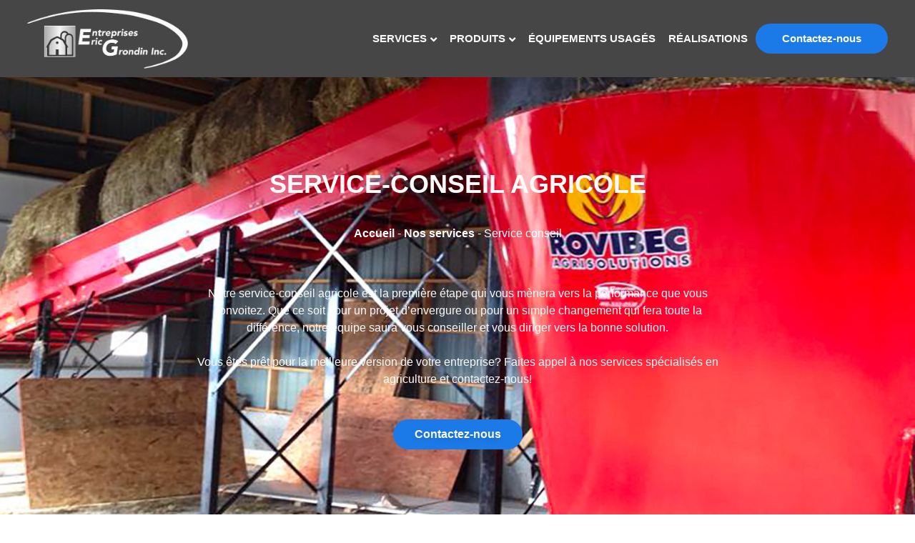

--- FILE ---
content_type: text/html; charset=UTF-8
request_url: https://ericgrondin.com/vente-equipement-agricole/service-conseil-agricole/
body_size: 22837
content:
<!DOCTYPE html>
<html lang="fr-FR" prefix="og: https://ogp.me/ns#">
<head>
	<meta charset="UTF-8">
	<meta name="viewport" content="width=device-width, initial-scale=1.0, viewport-fit=cover" />		<script type="text/javascript">
/* <![CDATA[ */
var theplus_ajax_url = "https://ericgrondin.com/wp-admin/admin-ajax.php";
		var theplus_ajax_post_url = "https://ericgrondin.com/wp-admin/admin-post.php";
		var theplus_nonce = "c6a2e563ed";
/* ]]> */
</script>
	<style>img:is([sizes="auto" i], [sizes^="auto," i]) { contain-intrinsic-size: 3000px 1500px }</style>
	
<!-- Optimisation des moteurs de recherche par Rank Math PRO - https://rankmath.com/ -->
<title>Service-conseil agricole | Éric Grondin Inc.</title><link rel="preload" data-rocket-preload as="image" href="https://ericgrondin.com/wp-content/uploads/2021/12/EricGrondin_logo.png" imagesrcset="https://ericgrondin.com/wp-content/uploads/2021/12/EricGrondin_logo.png 546w, https://ericgrondin.com/wp-content/uploads/2021/12/EricGrondin_logo-300x110.png 300w" imagesizes="(max-width: 546px) 100vw, 546px" fetchpriority="high">
<meta name="description" content="Éric Grondin Inc. vous offre un service-conseil agricole personnalisé qui vous dirigera vers des solutions adaptées à votre entreprise. Contactez-nous!"/>
<meta name="robots" content="follow, index, max-snippet:-1, max-video-preview:-1, max-image-preview:large"/>
<link rel="canonical" href="https://ericgrondin.com/vente-equipement-agricole/service-conseil-agricole/" />
<meta property="og:locale" content="fr_FR" />
<meta property="og:type" content="article" />
<meta property="og:title" content="Service-conseil agricole | Éric Grondin Inc." />
<meta property="og:description" content="Éric Grondin Inc. vous offre un service-conseil agricole personnalisé qui vous dirigera vers des solutions adaptées à votre entreprise. Contactez-nous!" />
<meta property="og:url" content="https://ericgrondin.com/vente-equipement-agricole/service-conseil-agricole/" />
<meta property="og:site_name" content="Entreprises Eric Grondin Inc." />
<meta property="og:updated_time" content="2022-11-17T11:43:35-04:00" />
<meta property="og:image" content="https://ericgrondin.com/wp-content/uploads/2022/06/photoServicesServiceConseil_2.jpg" />
<meta property="og:image:secure_url" content="https://ericgrondin.com/wp-content/uploads/2022/06/photoServicesServiceConseil_2.jpg" />
<meta property="og:image:width" content="876" />
<meta property="og:image:height" content="640" />
<meta property="og:image:alt" content="Service Conseil agricole" />
<meta property="og:image:type" content="image/jpeg" />
<meta property="article:published_time" content="2021-12-17T15:20:42-04:00" />
<meta property="article:modified_time" content="2022-11-17T11:43:35-04:00" />
<meta name="twitter:card" content="summary_large_image" />
<meta name="twitter:title" content="Service-conseil agricole | Éric Grondin Inc." />
<meta name="twitter:description" content="Éric Grondin Inc. vous offre un service-conseil agricole personnalisé qui vous dirigera vers des solutions adaptées à votre entreprise. Contactez-nous!" />
<meta name="twitter:image" content="https://ericgrondin.com/wp-content/uploads/2022/06/photoServicesServiceConseil_2.jpg" />
<meta name="twitter:label1" content="Temps de lecture" />
<meta name="twitter:data1" content="2 minutes" />
<script type="application/ld+json" class="rank-math-schema-pro">{"@context":"https://schema.org","@graph":[{"@type":"Place","@id":"https://ericgrondin.com/#place","address":{"@type":"PostalAddress","streetAddress":"1101 Route 271","addressLocality":"Ste-Clotilde-de-Beauce","addressRegion":"Qu\u00e9bec","postalCode":"G0N 1C0","addressCountry":"Canada"}},{"@type":"Organization","@id":"https://ericgrondin.com/#organization","name":"Entreprises Eric Grondin Inc.","url":"https://ericgrondin.com","email":"info@ericgrondin.com","address":{"@type":"PostalAddress","streetAddress":"1101 Route 271","addressLocality":"Ste-Clotilde-de-Beauce","addressRegion":"Qu\u00e9bec","postalCode":"G0N 1C0","addressCountry":"Canada"},"logo":{"@type":"ImageObject","@id":"https://ericgrondin.com/#logo","url":"https://ericgrondin.com/wp-content/uploads/2021/12/EricGrondin_logo.png","contentUrl":"https://ericgrondin.com/wp-content/uploads/2021/12/EricGrondin_logo.png","caption":"Entreprises Eric Grondin Inc.","inLanguage":"fr-FR","width":"546","height":"201"},"location":{"@id":"https://ericgrondin.com/#place"}},{"@type":"WebSite","@id":"https://ericgrondin.com/#website","url":"https://ericgrondin.com","name":"Entreprises Eric Grondin Inc.","publisher":{"@id":"https://ericgrondin.com/#organization"},"inLanguage":"fr-FR"},{"@type":"ImageObject","@id":"https://ericgrondin.com/wp-content/uploads/2022/06/photoServicesServiceConseil_2.jpg","url":"https://ericgrondin.com/wp-content/uploads/2022/06/photoServicesServiceConseil_2.jpg","width":"200","height":"200","inLanguage":"fr-FR"},{"@type":"BreadcrumbList","@id":"https://ericgrondin.com/vente-equipement-agricole/service-conseil-agricole/#breadcrumb","itemListElement":[{"@type":"ListItem","position":"1","item":{"@id":"https://ericgrondin.com","name":"Accueil"}},{"@type":"ListItem","position":"2","item":{"@id":"https://ericgrondin.com/vente-equipement-agricole/","name":"Nos services"}},{"@type":"ListItem","position":"3","item":{"@id":"https://ericgrondin.com/vente-equipement-agricole/service-conseil-agricole/","name":"Service conseil"}}]},{"@type":"WebPage","@id":"https://ericgrondin.com/vente-equipement-agricole/service-conseil-agricole/#webpage","url":"https://ericgrondin.com/vente-equipement-agricole/service-conseil-agricole/","name":"Service-conseil agricole | \u00c9ric Grondin Inc.","datePublished":"2021-12-17T15:20:42-04:00","dateModified":"2022-11-17T11:43:35-04:00","isPartOf":{"@id":"https://ericgrondin.com/#website"},"primaryImageOfPage":{"@id":"https://ericgrondin.com/wp-content/uploads/2022/06/photoServicesServiceConseil_2.jpg"},"inLanguage":"fr-FR","breadcrumb":{"@id":"https://ericgrondin.com/vente-equipement-agricole/service-conseil-agricole/#breadcrumb"}},{"@type":"Person","@id":"https://ericgrondin.com/author/eric-grondin/","name":"Eric Grondin","url":"https://ericgrondin.com/author/eric-grondin/","image":{"@type":"ImageObject","@id":"https://secure.gravatar.com/avatar/268311090ad7aca330559bb4fefe0c19?s=96&amp;d=mm&amp;r=g","url":"https://secure.gravatar.com/avatar/268311090ad7aca330559bb4fefe0c19?s=96&amp;d=mm&amp;r=g","caption":"Eric Grondin","inLanguage":"fr-FR"},"worksFor":{"@id":"https://ericgrondin.com/#organization"}},{"@type":"Article","headline":"Service-conseil agricole | \u00c9ric Grondin Inc.","keywords":"service-conseil agricole","datePublished":"2021-12-17T15:20:42-04:00","dateModified":"2022-11-17T11:43:35-04:00","author":{"@id":"https://ericgrondin.com/author/eric-grondin/","name":"Eric Grondin"},"publisher":{"@id":"https://ericgrondin.com/#organization"},"description":"\u00c9ric Grondin Inc. vous offre un service-conseil agricole personnalis\u00e9 qui vous dirigera vers des solutions adapt\u00e9es \u00e0 votre entreprise. Contactez-nous!","name":"Service-conseil agricole | \u00c9ric Grondin Inc.","@id":"https://ericgrondin.com/vente-equipement-agricole/service-conseil-agricole/#richSnippet","isPartOf":{"@id":"https://ericgrondin.com/vente-equipement-agricole/service-conseil-agricole/#webpage"},"image":{"@id":"https://ericgrondin.com/wp-content/uploads/2022/06/photoServicesServiceConseil_2.jpg"},"inLanguage":"fr-FR","mainEntityOfPage":{"@id":"https://ericgrondin.com/vente-equipement-agricole/service-conseil-agricole/#webpage"}}]}</script>
<!-- /Extension Rank Math WordPress SEO -->

<link rel='dns-prefetch' href='//js.hs-scripts.com' />
<link rel='dns-prefetch' href='//maps.googleapis.com' />
<link rel='dns-prefetch' href='//www.googletagmanager.com' />

<link rel="alternate" type="application/rss+xml" title="Entreprises Eric Grondin Inc. &raquo; Flux" href="https://ericgrondin.com/feed/" />
<link rel="alternate" type="application/rss+xml" title="Entreprises Eric Grondin Inc. &raquo; Flux des commentaires" href="https://ericgrondin.com/comments/feed/" />
<style id='classic-theme-styles-inline-css' type='text/css'>
/*! This file is auto-generated */
.wp-block-button__link{color:#fff;background-color:#32373c;border-radius:9999px;box-shadow:none;text-decoration:none;padding:calc(.667em + 2px) calc(1.333em + 2px);font-size:1.125em}.wp-block-file__button{background:#32373c;color:#fff;text-decoration:none}
</style>
<style id='global-styles-inline-css' type='text/css'>
:root{--wp--preset--aspect-ratio--square: 1;--wp--preset--aspect-ratio--4-3: 4/3;--wp--preset--aspect-ratio--3-4: 3/4;--wp--preset--aspect-ratio--3-2: 3/2;--wp--preset--aspect-ratio--2-3: 2/3;--wp--preset--aspect-ratio--16-9: 16/9;--wp--preset--aspect-ratio--9-16: 9/16;--wp--preset--color--black: #000000;--wp--preset--color--cyan-bluish-gray: #abb8c3;--wp--preset--color--white: #ffffff;--wp--preset--color--pale-pink: #f78da7;--wp--preset--color--vivid-red: #cf2e2e;--wp--preset--color--luminous-vivid-orange: #ff6900;--wp--preset--color--luminous-vivid-amber: #fcb900;--wp--preset--color--light-green-cyan: #7bdcb5;--wp--preset--color--vivid-green-cyan: #00d084;--wp--preset--color--pale-cyan-blue: #8ed1fc;--wp--preset--color--vivid-cyan-blue: #0693e3;--wp--preset--color--vivid-purple: #9b51e0;--wp--preset--gradient--vivid-cyan-blue-to-vivid-purple: linear-gradient(135deg,rgba(6,147,227,1) 0%,rgb(155,81,224) 100%);--wp--preset--gradient--light-green-cyan-to-vivid-green-cyan: linear-gradient(135deg,rgb(122,220,180) 0%,rgb(0,208,130) 100%);--wp--preset--gradient--luminous-vivid-amber-to-luminous-vivid-orange: linear-gradient(135deg,rgba(252,185,0,1) 0%,rgba(255,105,0,1) 100%);--wp--preset--gradient--luminous-vivid-orange-to-vivid-red: linear-gradient(135deg,rgba(255,105,0,1) 0%,rgb(207,46,46) 100%);--wp--preset--gradient--very-light-gray-to-cyan-bluish-gray: linear-gradient(135deg,rgb(238,238,238) 0%,rgb(169,184,195) 100%);--wp--preset--gradient--cool-to-warm-spectrum: linear-gradient(135deg,rgb(74,234,220) 0%,rgb(151,120,209) 20%,rgb(207,42,186) 40%,rgb(238,44,130) 60%,rgb(251,105,98) 80%,rgb(254,248,76) 100%);--wp--preset--gradient--blush-light-purple: linear-gradient(135deg,rgb(255,206,236) 0%,rgb(152,150,240) 100%);--wp--preset--gradient--blush-bordeaux: linear-gradient(135deg,rgb(254,205,165) 0%,rgb(254,45,45) 50%,rgb(107,0,62) 100%);--wp--preset--gradient--luminous-dusk: linear-gradient(135deg,rgb(255,203,112) 0%,rgb(199,81,192) 50%,rgb(65,88,208) 100%);--wp--preset--gradient--pale-ocean: linear-gradient(135deg,rgb(255,245,203) 0%,rgb(182,227,212) 50%,rgb(51,167,181) 100%);--wp--preset--gradient--electric-grass: linear-gradient(135deg,rgb(202,248,128) 0%,rgb(113,206,126) 100%);--wp--preset--gradient--midnight: linear-gradient(135deg,rgb(2,3,129) 0%,rgb(40,116,252) 100%);--wp--preset--font-size--small: 13px;--wp--preset--font-size--medium: 20px;--wp--preset--font-size--large: 36px;--wp--preset--font-size--x-large: 42px;--wp--preset--spacing--20: 0.44rem;--wp--preset--spacing--30: 0.67rem;--wp--preset--spacing--40: 1rem;--wp--preset--spacing--50: 1.5rem;--wp--preset--spacing--60: 2.25rem;--wp--preset--spacing--70: 3.38rem;--wp--preset--spacing--80: 5.06rem;--wp--preset--shadow--natural: 6px 6px 9px rgba(0, 0, 0, 0.2);--wp--preset--shadow--deep: 12px 12px 50px rgba(0, 0, 0, 0.4);--wp--preset--shadow--sharp: 6px 6px 0px rgba(0, 0, 0, 0.2);--wp--preset--shadow--outlined: 6px 6px 0px -3px rgba(255, 255, 255, 1), 6px 6px rgba(0, 0, 0, 1);--wp--preset--shadow--crisp: 6px 6px 0px rgba(0, 0, 0, 1);}:where(.is-layout-flex){gap: 0.5em;}:where(.is-layout-grid){gap: 0.5em;}body .is-layout-flex{display: flex;}.is-layout-flex{flex-wrap: wrap;align-items: center;}.is-layout-flex > :is(*, div){margin: 0;}body .is-layout-grid{display: grid;}.is-layout-grid > :is(*, div){margin: 0;}:where(.wp-block-columns.is-layout-flex){gap: 2em;}:where(.wp-block-columns.is-layout-grid){gap: 2em;}:where(.wp-block-post-template.is-layout-flex){gap: 1.25em;}:where(.wp-block-post-template.is-layout-grid){gap: 1.25em;}.has-black-color{color: var(--wp--preset--color--black) !important;}.has-cyan-bluish-gray-color{color: var(--wp--preset--color--cyan-bluish-gray) !important;}.has-white-color{color: var(--wp--preset--color--white) !important;}.has-pale-pink-color{color: var(--wp--preset--color--pale-pink) !important;}.has-vivid-red-color{color: var(--wp--preset--color--vivid-red) !important;}.has-luminous-vivid-orange-color{color: var(--wp--preset--color--luminous-vivid-orange) !important;}.has-luminous-vivid-amber-color{color: var(--wp--preset--color--luminous-vivid-amber) !important;}.has-light-green-cyan-color{color: var(--wp--preset--color--light-green-cyan) !important;}.has-vivid-green-cyan-color{color: var(--wp--preset--color--vivid-green-cyan) !important;}.has-pale-cyan-blue-color{color: var(--wp--preset--color--pale-cyan-blue) !important;}.has-vivid-cyan-blue-color{color: var(--wp--preset--color--vivid-cyan-blue) !important;}.has-vivid-purple-color{color: var(--wp--preset--color--vivid-purple) !important;}.has-black-background-color{background-color: var(--wp--preset--color--black) !important;}.has-cyan-bluish-gray-background-color{background-color: var(--wp--preset--color--cyan-bluish-gray) !important;}.has-white-background-color{background-color: var(--wp--preset--color--white) !important;}.has-pale-pink-background-color{background-color: var(--wp--preset--color--pale-pink) !important;}.has-vivid-red-background-color{background-color: var(--wp--preset--color--vivid-red) !important;}.has-luminous-vivid-orange-background-color{background-color: var(--wp--preset--color--luminous-vivid-orange) !important;}.has-luminous-vivid-amber-background-color{background-color: var(--wp--preset--color--luminous-vivid-amber) !important;}.has-light-green-cyan-background-color{background-color: var(--wp--preset--color--light-green-cyan) !important;}.has-vivid-green-cyan-background-color{background-color: var(--wp--preset--color--vivid-green-cyan) !important;}.has-pale-cyan-blue-background-color{background-color: var(--wp--preset--color--pale-cyan-blue) !important;}.has-vivid-cyan-blue-background-color{background-color: var(--wp--preset--color--vivid-cyan-blue) !important;}.has-vivid-purple-background-color{background-color: var(--wp--preset--color--vivid-purple) !important;}.has-black-border-color{border-color: var(--wp--preset--color--black) !important;}.has-cyan-bluish-gray-border-color{border-color: var(--wp--preset--color--cyan-bluish-gray) !important;}.has-white-border-color{border-color: var(--wp--preset--color--white) !important;}.has-pale-pink-border-color{border-color: var(--wp--preset--color--pale-pink) !important;}.has-vivid-red-border-color{border-color: var(--wp--preset--color--vivid-red) !important;}.has-luminous-vivid-orange-border-color{border-color: var(--wp--preset--color--luminous-vivid-orange) !important;}.has-luminous-vivid-amber-border-color{border-color: var(--wp--preset--color--luminous-vivid-amber) !important;}.has-light-green-cyan-border-color{border-color: var(--wp--preset--color--light-green-cyan) !important;}.has-vivid-green-cyan-border-color{border-color: var(--wp--preset--color--vivid-green-cyan) !important;}.has-pale-cyan-blue-border-color{border-color: var(--wp--preset--color--pale-cyan-blue) !important;}.has-vivid-cyan-blue-border-color{border-color: var(--wp--preset--color--vivid-cyan-blue) !important;}.has-vivid-purple-border-color{border-color: var(--wp--preset--color--vivid-purple) !important;}.has-vivid-cyan-blue-to-vivid-purple-gradient-background{background: var(--wp--preset--gradient--vivid-cyan-blue-to-vivid-purple) !important;}.has-light-green-cyan-to-vivid-green-cyan-gradient-background{background: var(--wp--preset--gradient--light-green-cyan-to-vivid-green-cyan) !important;}.has-luminous-vivid-amber-to-luminous-vivid-orange-gradient-background{background: var(--wp--preset--gradient--luminous-vivid-amber-to-luminous-vivid-orange) !important;}.has-luminous-vivid-orange-to-vivid-red-gradient-background{background: var(--wp--preset--gradient--luminous-vivid-orange-to-vivid-red) !important;}.has-very-light-gray-to-cyan-bluish-gray-gradient-background{background: var(--wp--preset--gradient--very-light-gray-to-cyan-bluish-gray) !important;}.has-cool-to-warm-spectrum-gradient-background{background: var(--wp--preset--gradient--cool-to-warm-spectrum) !important;}.has-blush-light-purple-gradient-background{background: var(--wp--preset--gradient--blush-light-purple) !important;}.has-blush-bordeaux-gradient-background{background: var(--wp--preset--gradient--blush-bordeaux) !important;}.has-luminous-dusk-gradient-background{background: var(--wp--preset--gradient--luminous-dusk) !important;}.has-pale-ocean-gradient-background{background: var(--wp--preset--gradient--pale-ocean) !important;}.has-electric-grass-gradient-background{background: var(--wp--preset--gradient--electric-grass) !important;}.has-midnight-gradient-background{background: var(--wp--preset--gradient--midnight) !important;}.has-small-font-size{font-size: var(--wp--preset--font-size--small) !important;}.has-medium-font-size{font-size: var(--wp--preset--font-size--medium) !important;}.has-large-font-size{font-size: var(--wp--preset--font-size--large) !important;}.has-x-large-font-size{font-size: var(--wp--preset--font-size--x-large) !important;}
:where(.wp-block-post-template.is-layout-flex){gap: 1.25em;}:where(.wp-block-post-template.is-layout-grid){gap: 1.25em;}
:where(.wp-block-columns.is-layout-flex){gap: 2em;}:where(.wp-block-columns.is-layout-grid){gap: 2em;}
:root :where(.wp-block-pullquote){font-size: 1.5em;line-height: 1.6;}
</style>
<link rel='stylesheet' id='theplus-plus-extra-adv-plus-extra-adv-css' href='//ericgrondin.com/wp-content/plugins/the-plus-addons-for-elementor-page-builder/assets/css/main/plus-extra-adv/plus-extra-adv.min.css?ver=1743348940' type='text/css' media='all' />
<link data-minify="1" rel='stylesheet' id='theplus-plus-alignmnet-plus-extra-adv-css' href='https://ericgrondin.com/wp-content/cache/min/1/wp-content/plugins/the-plus-addons-for-elementor-page-builder/assets/css/main/plus-extra-adv/plus-alignmnet.css?ver=1743353178' type='text/css' media='all' />
<link rel='stylesheet' id='theplus-plus-nav-menu-navigation-menu-css' href='//ericgrondin.com/wp-content/plugins/theplus_elementor_addon/assets/css/main/navigation-menu/plus-nav-menu.min.css?ver=1743348940' type='text/css' media='all' />
<link rel='stylesheet' id='theplus-plus-off-canvas-off-canvas-css' href='//ericgrondin.com/wp-content/plugins/theplus_elementor_addon/assets/css/main/off-canvas/plus-off-canvas.min.css?ver=1743348940' type='text/css' media='all' />
<link data-minify="1" rel='stylesheet' id='parent-style-css' href='https://ericgrondin.com/wp-content/cache/min/1/wp-content/themes/underscores/style.css?ver=1743353178' type='text/css' media='all' />
<link rel='stylesheet' id='underscores-style-css' href='https://ericgrondin.com/wp-content/themes/underscores-child/style.css?ver=6.7.4' type='text/css' media='all' />
<link rel='stylesheet' id='elementor-frontend-css' href='https://ericgrondin.com/wp-content/plugins/elementor/assets/css/frontend.min.css?ver=3.28.2' type='text/css' media='all' />
<link rel='stylesheet' id='widget-image-css' href='https://ericgrondin.com/wp-content/plugins/elementor/assets/css/widget-image.min.css?ver=3.28.2' type='text/css' media='all' />
<link rel='stylesheet' id='e-animation-slideInLeft-css' href='https://ericgrondin.com/wp-content/plugins/elementor/assets/lib/animations/styles/slideInLeft.min.css?ver=3.28.2' type='text/css' media='all' />
<link rel='stylesheet' id='widget-heading-css' href='https://ericgrondin.com/wp-content/plugins/elementor/assets/css/widget-heading.min.css?ver=3.28.2' type='text/css' media='all' />
<link rel='stylesheet' id='e-animation-fadeInRight-css' href='https://ericgrondin.com/wp-content/plugins/elementor/assets/lib/animations/styles/fadeInRight.min.css?ver=3.28.2' type='text/css' media='all' />
<link rel='stylesheet' id='widget-icon-list-css' href='https://ericgrondin.com/wp-content/plugins/elementor/assets/css/widget-icon-list.min.css?ver=3.28.2' type='text/css' media='all' />
<link data-minify="1" rel='stylesheet' id='elementor-icons-css' href='https://ericgrondin.com/wp-content/cache/min/1/wp-content/plugins/elementor/assets/lib/eicons/css/elementor-icons.min.css?ver=1743353178' type='text/css' media='all' />
<link rel='stylesheet' id='elementor-post-50-css' href='https://ericgrondin.com/wp-content/uploads/elementor/css/post-50.css?ver=1743348432' type='text/css' media='all' />
<link data-minify="1" rel='stylesheet' id='font-awesome-5-all-css' href='https://ericgrondin.com/wp-content/cache/min/1/wp-content/plugins/elementor/assets/lib/font-awesome/css/all.min.css?ver=1743353178' type='text/css' media='all' />
<link rel='stylesheet' id='font-awesome-4-shim-css' href='https://ericgrondin.com/wp-content/plugins/elementor/assets/lib/font-awesome/css/v4-shims.min.css?ver=3.28.2' type='text/css' media='all' />
<link rel='stylesheet' id='widget-divider-css' href='https://ericgrondin.com/wp-content/plugins/elementor/assets/css/widget-divider.min.css?ver=3.28.2' type='text/css' media='all' />
<link rel='stylesheet' id='elementor-post-79-css' href='https://ericgrondin.com/wp-content/uploads/elementor/css/post-79.css?ver=1743348940' type='text/css' media='all' />
<link rel='stylesheet' id='elementor-post-58-css' href='https://ericgrondin.com/wp-content/uploads/elementor/css/post-58.css?ver=1743348434' type='text/css' media='all' />
<link rel='stylesheet' id='elementor-post-152-css' href='https://ericgrondin.com/wp-content/uploads/elementor/css/post-152.css?ver=1743348435' type='text/css' media='all' />
<link data-minify="1" rel='stylesheet' id='call-now-button-modern-style-css' href='https://ericgrondin.com/wp-content/cache/min/1/wp-content/plugins/call-now-button/resources/style/modern.css?ver=1743353178' type='text/css' media='all' />
<link data-minify="1" rel='stylesheet' id='elementor-gf-local-mulish-css' href='https://ericgrondin.com/wp-content/cache/min/1/wp-content/uploads/elementor/google-fonts/css/mulish.css?ver=1743353179' type='text/css' media='all' />
<link data-minify="1" rel='stylesheet' id='elementor-gf-local-opensans-css' href='https://ericgrondin.com/wp-content/cache/min/1/wp-content/uploads/elementor/google-fonts/css/opensans.css?ver=1743353180' type='text/css' media='all' />
<link rel='stylesheet' id='elementor-icons-shared-0-css' href='https://ericgrondin.com/wp-content/plugins/elementor/assets/lib/font-awesome/css/fontawesome.min.css?ver=5.15.3' type='text/css' media='all' />
<link data-minify="1" rel='stylesheet' id='elementor-icons-fa-solid-css' href='https://ericgrondin.com/wp-content/cache/min/1/wp-content/plugins/elementor/assets/lib/font-awesome/css/solid.min.css?ver=1743353180' type='text/css' media='all' />
<link data-minify="1" rel='stylesheet' id='elementor-icons-fa-brands-css' href='https://ericgrondin.com/wp-content/cache/min/1/wp-content/plugins/elementor/assets/lib/font-awesome/css/brands.min.css?ver=1743353180' type='text/css' media='all' />
<script type="text/javascript" src="https://ericgrondin.com/wp-includes/js/jquery/jquery.min.js?ver=3.7.1" id="jquery-core-js"></script>
<script type="text/javascript" src="https://maps.googleapis.com/maps/api/js?key=&amp;libraries=places&amp;sensor=false" id="gmaps-js-js"></script>
<script type="text/javascript" src="https://ericgrondin.com/wp-content/plugins/elementor/assets/lib/font-awesome/js/v4-shims.min.js?ver=3.28.2" id="font-awesome-4-shim-js"></script>

<!-- Extrait de code de la balise Google (gtag.js) ajouté par Site Kit -->

<!-- Extrait Google Analytics ajouté par Site Kit -->
<script type="text/javascript" src="https://www.googletagmanager.com/gtag/js?id=GT-M3VG9WSH" id="google_gtagjs-js" async></script>
<script type="text/javascript" id="google_gtagjs-js-after">
/* <![CDATA[ */
window.dataLayer = window.dataLayer || [];function gtag(){dataLayer.push(arguments);}
gtag("set","linker",{"domains":["ericgrondin.com"]});
gtag("js", new Date());
gtag("set", "developer_id.dZTNiMT", true);
gtag("config", "GT-M3VG9WSH", {"googlesitekit_post_type":"page"});
 window._googlesitekit = window._googlesitekit || {}; window._googlesitekit.throttledEvents = []; window._googlesitekit.gtagEvent = (name, data) => { var key = JSON.stringify( { name, data } ); if ( !! window._googlesitekit.throttledEvents[ key ] ) { return; } window._googlesitekit.throttledEvents[ key ] = true; setTimeout( () => { delete window._googlesitekit.throttledEvents[ key ]; }, 5 ); gtag( "event", name, { ...data, event_source: "site-kit" } ); } 
/* ]]> */
</script>

<!-- Extrait de code de la balise Google de fin (gtag.js) ajouté par Site Kit -->
<link rel="https://api.w.org/" href="https://ericgrondin.com/wp-json/" /><link rel="alternate" title="JSON" type="application/json" href="https://ericgrondin.com/wp-json/wp/v2/pages/79" /><link rel="EditURI" type="application/rsd+xml" title="RSD" href="https://ericgrondin.com/xmlrpc.php?rsd" />
<meta name="generator" content="WordPress 6.7.4" />
<link rel='shortlink' href='https://ericgrondin.com/?p=79' />
<link rel="alternate" title="oEmbed (JSON)" type="application/json+oembed" href="https://ericgrondin.com/wp-json/oembed/1.0/embed?url=https%3A%2F%2Fericgrondin.com%2Fvente-equipement-agricole%2Fservice-conseil-agricole%2F" />
<link rel="alternate" title="oEmbed (XML)" type="text/xml+oembed" href="https://ericgrondin.com/wp-json/oembed/1.0/embed?url=https%3A%2F%2Fericgrondin.com%2Fvente-equipement-agricole%2Fservice-conseil-agricole%2F&#038;format=xml" />
<meta name="generator" content="Site Kit by Google 1.149.1" /><!-- Google Tag Manager -->
<script>(function(w,d,s,l,i){w[l]=w[l]||[];w[l].push({'gtm.start':
new Date().getTime(),event:'gtm.js'});var f=d.getElementsByTagName(s)[0],
j=d.createElement(s),dl=l!='dataLayer'?'&l='+l:'';j.async=true;j.src=
'https://www.googletagmanager.com/gtm.js?id='+i+dl;f.parentNode.insertBefore(j,f);
})(window,document,'script','dataLayer','GTM-M58WS52D');</script>
<!-- End Google Tag Manager -->			<!-- DO NOT COPY THIS SNIPPET! Start of Page Analytics Tracking for HubSpot WordPress plugin v11.2.9-->
			<script class="hsq-set-content-id" data-content-id="standard-page">
				var _hsq = _hsq || [];
				_hsq.push(["setContentType", "standard-page"]);
			</script>
			<!-- DO NOT COPY THIS SNIPPET! End of Page Analytics Tracking for HubSpot WordPress plugin -->
					<style>*:not(.elementor-editor-active) .plus-conditions--hidden {display: none;}</style> 
		<meta name="generator" content="Elementor 3.28.2; features: additional_custom_breakpoints, e_local_google_fonts; settings: css_print_method-external, google_font-enabled, font_display-auto">
<!-- Google Tag Manager -->
<script>(function(w,d,s,l,i){w[l]=w[l]||[];w[l].push({'gtm.start':
new Date().getTime(),event:'gtm.js'});var f=d.getElementsByTagName(s)[0],
j=d.createElement(s),dl=l!='dataLayer'?'&l='+l:'';j.async=true;j.src=
'https://www.googletagmanager.com/gtm.js?id='+i+dl;f.parentNode.insertBefore(j,f);
})(window,document,'script','dataLayer','GTM-P2TN932');</script>
<!-- End Google Tag Manager -->
			<style>
				.e-con.e-parent:nth-of-type(n+4):not(.e-lazyloaded):not(.e-no-lazyload),
				.e-con.e-parent:nth-of-type(n+4):not(.e-lazyloaded):not(.e-no-lazyload) * {
					background-image: none !important;
				}
				@media screen and (max-height: 1024px) {
					.e-con.e-parent:nth-of-type(n+3):not(.e-lazyloaded):not(.e-no-lazyload),
					.e-con.e-parent:nth-of-type(n+3):not(.e-lazyloaded):not(.e-no-lazyload) * {
						background-image: none !important;
					}
				}
				@media screen and (max-height: 640px) {
					.e-con.e-parent:nth-of-type(n+2):not(.e-lazyloaded):not(.e-no-lazyload),
					.e-con.e-parent:nth-of-type(n+2):not(.e-lazyloaded):not(.e-no-lazyload) * {
						background-image: none !important;
					}
				}
			</style>
			<link rel="icon" href="https://ericgrondin.com/wp-content/uploads/2021/12/cropped-EricGrondin_favicon-32x32.png" sizes="32x32" />
<link rel="icon" href="https://ericgrondin.com/wp-content/uploads/2021/12/cropped-EricGrondin_favicon-192x192.png" sizes="192x192" />
<link rel="apple-touch-icon" href="https://ericgrondin.com/wp-content/uploads/2021/12/cropped-EricGrondin_favicon-180x180.png" />
<meta name="msapplication-TileImage" content="https://ericgrondin.com/wp-content/uploads/2021/12/cropped-EricGrondin_favicon-270x270.png" />
		<style type="text/css" id="wp-custom-css">
			/*  Cacher éléments par défaut */

.entry-title{
	display:none;
}
.post-edit-link{
	display:none;
}

body {
    margin-bottom: 0!important;
}

.content-area{
	margin-bottom:-25px;
}

/*Bouton Contactez-nous menu*/
.menu-item-336 {
	padding:0px 30px!important;
	background-color: #1c7ae8!important;
	border-radius: 30px;
	color: white!important;
		transition: all ease-in-out 250ms;
}

.menu-item-336:hover{
		background-color: #163EAA!important;
	transition: all ease-in-out 250ms!important;
}

.menu-item-336:hover a,
.menu-item-132.active a{
			color: white!important;
}

.menu-item-336 a {
		text-transform: initial!important;
}

/*Boutons*/
.elementor-button-link.elementor-button:hover{
	text-shadow: none!important;
}

/*Fil d'Ariane*/
.rank-math-breadcrumb{
	text-align: center;
	color: white;
}
.rank-math-breadcrumb a{
	color:white;
	font-weight: bold;
}		</style>
		<noscript><style id="rocket-lazyload-nojs-css">.rll-youtube-player, [data-lazy-src]{display:none !important;}</style></noscript><meta name="generator" content="WP Rocket 3.18.3" data-wpr-features="wpr_lazyload_images wpr_oci wpr_minify_css wpr_cdn wpr_desktop" /></head>
<body class="page-template-default page page-id-79 page-child parent-pageid-77 wp-custom-logo theplus-preloader no-sidebar elementor-default elementor-kit-50 elementor-page elementor-page-79">
<!-- Google Tag Manager (noscript) -->
<noscript><iframe src="https://www.googletagmanager.com/ns.html?id=GTM-M58WS52D"
height="0" width="0" style="display:none;visibility:hidden"></iframe></noscript>
<!-- End Google Tag Manager (noscript) --><!-- Google Tag Manager (noscript) -->
<noscript><iframe src="https://www.googletagmanager.com/ns.html?id=GTM-P2TN932"
height="0" width="0" style="display:none;visibility:hidden"></iframe></noscript>
<!-- End Google Tag Manager (noscript) -->
		<div  data-elementor-type="header" data-elementor-id="58" class="elementor elementor-58 elementor-location-header" data-elementor-post-type="elementor_library">
					<section class="elementor-section elementor-top-section elementor-element elementor-element-7f5f3a4 elementor-section-full_width elementor-section-height-default elementor-section-height-default" data-id="7f5f3a4" data-element_type="section" data-settings="{&quot;background_background&quot;:&quot;classic&quot;}">
						<div  class="elementor-container elementor-column-gap-default">
					<div class="elementor-column elementor-col-50 elementor-top-column elementor-element elementor-element-43344d6" data-id="43344d6" data-element_type="column">
			<div class="elementor-widget-wrap elementor-element-populated">
						<div class="elementor-element elementor-element-b371997 elementor-widget elementor-widget-theme-site-logo elementor-widget-image" data-id="b371997" data-element_type="widget" data-widget_type="theme-site-logo.default">
				<div class="elementor-widget-container">
											<a href="https://ericgrondin.com">
			<img fetchpriority="high" width="546" height="201" src="https://ericgrondin.com/wp-content/uploads/2021/12/EricGrondin_logo.png" class="attachment-full size-full wp-image-72" alt="Logo Éric Grondin" srcset="https://ericgrondin.com/wp-content/uploads/2021/12/EricGrondin_logo.png 546w, https://ericgrondin.com/wp-content/uploads/2021/12/EricGrondin_logo-300x110.png 300w" sizes="(max-width: 546px) 100vw, 546px" />				</a>
											</div>
				</div>
					</div>
		</div>
				<div class="elementor-column elementor-col-50 elementor-top-column elementor-element elementor-element-b235291" data-id="b235291" data-element_type="column">
			<div class="elementor-widget-wrap elementor-element-populated">
						<div class="elementor-element elementor-element-719b2dd5 elementor-hidden-tablet elementor-hidden-mobile elementor-widget elementor-widget-tp-navigation-menu" data-id="719b2dd5" data-element_type="widget" data-widget_type="tp-navigation-menu.default">
				<div class="elementor-widget-container">
							<div class="plus-navigation-wrap text-right nav-menu697263a182be5719b2dd5">
			<div class="plus-navigation-inner menu-hover main-menu-indicator-style-1 sub-menu-indicator-style-1 plus-menu-style-2"  data-menu_transition="style-2" data-wid="tp-nav-sticky" data-nav-sticky="yes" data-wid="tp-nav-sticky" data-nav-sticky-osup="yes" data-mobile-menu-click="no">
				<div id="theplus-navigation-normal-menu" class="collapse navbar-collapse navbar-ex1-collapse">
				
					<div class="plus-navigation-menu menu-horizontal  ">
						<ul id="menu-menu-principal" class="nav navbar-nav yamm menu-hover-none  hover-inverse-effect"><li id="menu-item-310" class="menu-item menu-item-type-post_type menu-item-object-page current-page-ancestor current-menu-ancestor current-menu-parent current-page-parent current_page_parent current_page_ancestor menu-item-has-children animate-dropdown menu-item-310 depth-0 dropdown plus-dropdown-menu-" ><a title="Services" href="https://ericgrondin.com/vente-equipement-agricole/" class="dropdown-toggle" aria-haspopup="true" data-text="Services">Services</a>
<ul role="menu" class=" dropdown-menu">
	<li id="menu-item-314" class="menu-item menu-item-type-post_type menu-item-object-page animate-dropdown menu-item-314 plus-dropdown-menu-" ><a title="Vente et installation" href="https://ericgrondin.com/vente-equipement-agricole/equipement-agricole-a-vendre/" data-text="Vente et installation">Vente et installation</a></li>
	<li id="menu-item-312" class="menu-item menu-item-type-post_type menu-item-object-page animate-dropdown menu-item-312 plus-dropdown-menu-" ><a title="Maintenance" href="https://ericgrondin.com/vente-equipement-agricole/maintenance-materiel-agricole/" data-text="Maintenance">Maintenance</a></li>
	<li id="menu-item-311" class="menu-item menu-item-type-post_type menu-item-object-page animate-dropdown menu-item-311 plus-dropdown-menu-" ><a title="Inspection" href="https://ericgrondin.com/vente-equipement-agricole/materiel-de-traite/" data-text="Inspection">Inspection</a></li>
	<li id="menu-item-313" class="menu-item menu-item-type-post_type menu-item-object-page current-menu-item page_item page-item-79 current_page_item animate-dropdown menu-item-313 active plus-dropdown-menu-" ><a title="Service conseil" href="https://ericgrondin.com/vente-equipement-agricole/service-conseil-agricole/" data-text="Service conseil">Service conseil</a></li>
</ul>
</li>
<li id="menu-item-315" class="menu-item menu-item-type-post_type menu-item-object-page menu-item-has-children animate-dropdown menu-item-315 depth-0 dropdown plus-dropdown-menu-" ><a title="Produits" href="https://ericgrondin.com/produits-agricole/" class="dropdown-toggle" aria-haspopup="true" data-text="Produits">Produits</a>
<ul role="menu" class=" dropdown-menu">
	<li id="menu-item-318" class="menu-item menu-item-type-post_type menu-item-object-page menu-item-has-children animate-dropdown menu-item-318 depth-1 dropdown-submenu plus-dropdown-menu-" ><a title="Équipement de traite" href="https://ericgrondin.com/produits-agricole/equipement-de-traite/" data-text="Équipement de traite">Équipement de traite</a>
	<ul role="menu" class=" dropdown-menu">
		<li id="menu-item-320" class="menu-item menu-item-type-post_type menu-item-object-page animate-dropdown menu-item-320 plus-dropdown-menu-" ><a title="Boumatic" href="https://ericgrondin.com/produits-agricole/equipement-de-traite/robot-de-traite/" data-text="Boumatic">Boumatic</a></li>
		<li id="menu-item-319" class="menu-item menu-item-type-post_type menu-item-object-page animate-dropdown menu-item-319 plus-dropdown-menu-" ><a title="Aic Waikato" href="https://ericgrondin.com/produits-agricole/equipement-de-traite/aic-waikato/" data-text="Aic Waikato">Aic Waikato</a></li>
	</ul>
</li>
	<li id="menu-item-327" class="menu-item menu-item-type-post_type menu-item-object-page animate-dropdown menu-item-327 plus-dropdown-menu-" ><a title="Robots de traite" href="https://ericgrondin.com/produits-agricole/robot-de-traite/" data-text="Robots de traite">Robots de traite</a></li>
	<li id="menu-item-331" class="menu-item menu-item-type-post_type menu-item-object-page menu-item-has-children animate-dropdown menu-item-331 depth-1 dropdown-submenu plus-dropdown-menu-" ><a title="Systèmes d’alimentation" href="https://ericgrondin.com/produits-agricole/robot-alimentation/" data-text="Systèmes d’alimentation">Systèmes d’alimentation</a>
	<ul role="menu" class=" dropdown-menu">
		<li id="menu-item-332" class="menu-item menu-item-type-post_type menu-item-object-page animate-dropdown menu-item-332 plus-dropdown-menu-" ><a title="Rovibec" href="https://ericgrondin.com/produits-agricole/robot-alimentation/robot-alimentation-vache/" data-text="Rovibec">Rovibec</a></li>
		<li id="menu-item-664" class="menu-item menu-item-type-post_type menu-item-object-page animate-dropdown menu-item-664 plus-dropdown-menu-" ><a title="Suprême" href="https://ericgrondin.com/produits-agricole/robot-alimentation/robot-alimentation-vache-laitiere/" data-text="Suprême">Suprême</a></li>
		<li id="menu-item-333" class="menu-item menu-item-type-post_type menu-item-object-page animate-dropdown menu-item-333 plus-dropdown-menu-" ><a title="Wic/Patz" href="https://ericgrondin.com/produits-agricole/robot-alimentation/equipement-wic-patz/" data-text="Wic/Patz">Wic/Patz</a></li>
	</ul>
</li>
	<li id="menu-item-330" class="menu-item menu-item-type-post_type menu-item-object-page animate-dropdown menu-item-330 plus-dropdown-menu-" ><a title="Système de ventilation" href="https://ericgrondin.com/produits-agricole/ventilation-agricole/" data-text="Système de ventilation">Système de ventilation</a></li>
	<li id="menu-item-326" class="menu-item menu-item-type-post_type menu-item-object-page animate-dropdown menu-item-326 plus-dropdown-menu-" ><a title="Produits sanitaires" href="https://ericgrondin.com/produits-agricole/produits-sanitaires-vache/" data-text="Produits sanitaires">Produits sanitaires</a></li>
	<li id="menu-item-317" class="menu-item menu-item-type-post_type menu-item-object-page animate-dropdown menu-item-317 plus-dropdown-menu-" ><a title="Éclairage" href="https://ericgrondin.com/produits-agricole/eclairage-agricole/" data-text="Éclairage">Éclairage</a></li>
	<li id="menu-item-328" class="menu-item menu-item-type-post_type menu-item-object-page animate-dropdown menu-item-328 plus-dropdown-menu-" ><a title="Silos" href="https://ericgrondin.com/produits-agricole/silo-ferme/" data-text="Silos">Silos</a></li>
	<li id="menu-item-325" class="menu-item menu-item-type-post_type menu-item-object-page animate-dropdown menu-item-325 plus-dropdown-menu-" ><a title="Stalles" href="https://ericgrondin.com/produits-agricole/fournitures-agricole/stalle-animaux/" data-text="Stalles">Stalles</a></li>
	<li id="menu-item-321" class="menu-item menu-item-type-post_type menu-item-object-page menu-item-has-children animate-dropdown menu-item-321 depth-1 dropdown-submenu plus-dropdown-menu-" ><a title="Fournitures de ferme" href="https://ericgrondin.com/produits-agricole/fournitures-agricole/" data-text="Fournitures de ferme">Fournitures de ferme</a>
	<ul role="menu" class=" dropdown-menu">
		<li id="menu-item-322" class="menu-item menu-item-type-post_type menu-item-object-page animate-dropdown menu-item-322 plus-dropdown-menu-" ><a title="Abreuvoirs" href="https://ericgrondin.com/produits-agricole/fournitures-agricole/abreuvoir-vache/" data-text="Abreuvoirs">Abreuvoirs</a></li>
		<li id="menu-item-323" class="menu-item menu-item-type-post_type menu-item-object-page animate-dropdown menu-item-323 plus-dropdown-menu-" ><a title="Laveuses à pression" href="https://ericgrondin.com/produits-agricole/fournitures-agricole/equipement-laveuse-a-pression/" data-text="Laveuses à pression">Laveuses à pression</a></li>
		<li id="menu-item-324" class="menu-item menu-item-type-post_type menu-item-object-page animate-dropdown menu-item-324 plus-dropdown-menu-" ><a title="Pompes vacuum" href="https://ericgrondin.com/produits-agricole/fournitures-agricole/pompes-vacuum/" data-text="Pompes vacuum">Pompes vacuum</a></li>
		<li id="menu-item-329" class="menu-item menu-item-type-post_type menu-item-object-page animate-dropdown menu-item-329 plus-dropdown-menu-" ><a title="Système de rail" href="https://ericgrondin.com/produits-agricole/systeme-de-traite/" data-text="Système de rail">Système de rail</a></li>
	</ul>
</li>
</ul>
</li>
<li id="menu-item-334" class="menu-item menu-item-type-post_type menu-item-object-page animate-dropdown menu-item-334 plus-dropdown-menu-" ><a title="Équipements usagés" href="https://ericgrondin.com/equipement-agricole-usage/" data-text="Équipements usagés">Équipements usagés</a></li>
<li id="menu-item-335" class="menu-item menu-item-type-post_type menu-item-object-page animate-dropdown menu-item-335 plus-dropdown-menu-" ><a title="Réalisations" href="https://ericgrondin.com/realisations/" data-text="Réalisations">Réalisations</a></li>
<li id="menu-item-336" class="menu-item menu-item-type-post_type menu-item-object-page animate-dropdown menu-item-336 plus-dropdown-menu-" ><a title="Contactez-nous" href="https://ericgrondin.com/contact/" data-text="Contactez-nous">Contactez-nous</a></li>
</ul>												
					</div>
					
				</div>
				
									<div class="plus-mobile-nav-toggle navbar-header mobile-toggle">
												<div class="mobile-plus-toggle-menu  plus-collapsed toggle-style-1"  data-target="#plus-mobile-nav-toggle-nav-menu697263a182be5719b2dd5">
							
								<ul class="toggle-lines"><li class="toggle-line"></li><li class="toggle-line"></li></ul>

													</div>
					</div>
						
					<div id="plus-mobile-nav-toggle-nav-menu697263a182be5719b2dd5" class="plus-mobile-menu   collapse navbar-collapse navbar-ex1-collapse plus-mobile-menu-content ">
											</div>
								
			</div>
		</div>
		 
		<style>.plus-navigation-wrap.nav-menu697263a182be5719b2dd5 #theplus-navigation-normal-menu{display: block!important;}</style>				</div>
				</div>
				<div class="elementor-element elementor-element-cb9bda9 text-right elementor-hidden-desktop elementor-widget elementor-widget-tp-off-canvas" data-id="cb9bda9" data-element_type="widget" data-widget_type="tp-off-canvas.default">
				<div class="elementor-widget-container">
					<div class="plus-offcanvas-wrapper canvas-cb9bda9  " data-canvas-id="canvas-cb9bda9" data-settings={"content_id":"cb9bda9","transition":"slide","direction":"right","esc_close":"yes","body_click_close":"yes","trigger":"yes","tpageload":"no","tscroll":"no","scrollHeight":"","texit":"no","tinactivity":"no","tpageviews":"no","tpageviewscount":"","tprevurl":"no","previousUrl":"","textraclick":"no","extraId":"","extraIdClose":"","inactivitySec":"","sr":"","srxtime":"","srxdays":""}   ><div class="offcanvas-toggle-wrap"><div class="offcanvas-toggle-btn humberger-style-3 "><span class="menu_line menu_line--top"></span><span class="menu_line menu_line--center"></span><span class="menu_line menu_line--bottom"></span></div></div><style>.plus-cb9bda9-open .plus-cb9bda9.plus-canvas-content-wrap:not(.plus-popup).plus-visible { -webkit-transform: translate3d(0,0,0); transform: translate3d(0,0,0); }</style><div class="plus-canvas-content-wrap    tp-outer-yes  plus-cb9bda9 plus-right plus-slide "><div class="plus-offcanvas-header direction-right "><div class="plus-offcanvas-close plus-offcanvas-close-cb9bda9 " role="button"></div></div><div class="plus-content-editor">		<div data-elementor-type="section" data-elementor-id="139" class="elementor elementor-139 elementor-location-header" data-elementor-post-type="elementor_library">
					<section class="elementor-section elementor-top-section elementor-element elementor-element-bebdac7 elementor-section-boxed elementor-section-height-default elementor-section-height-default" data-id="bebdac7" data-element_type="section" data-settings="{&quot;background_background&quot;:&quot;classic&quot;}">
						<div class="elementor-container elementor-column-gap-default">
					<div class="elementor-column elementor-col-100 elementor-top-column elementor-element elementor-element-e123cb0" data-id="e123cb0" data-element_type="column">
			<div class="elementor-widget-wrap elementor-element-populated">
						<div class="elementor-element elementor-element-566e2e1 elementor-widget elementor-widget-theme-site-logo elementor-widget-image" data-id="566e2e1" data-element_type="widget" data-widget_type="theme-site-logo.default">
				<div class="elementor-widget-container">
											<a href="https://ericgrondin.com">
			<img fetchpriority="high" width="546" height="201" src="https://ericgrondin.com/wp-content/uploads/2021/12/EricGrondin_logo.png" class="attachment-full size-full wp-image-72" alt="Logo Éric Grondin" srcset="https://ericgrondin.com/wp-content/uploads/2021/12/EricGrondin_logo.png 546w, https://ericgrondin.com/wp-content/uploads/2021/12/EricGrondin_logo-300x110.png 300w" sizes="(max-width: 546px) 100vw, 546px" />				</a>
											</div>
				</div>
				<div class="elementor-element elementor-element-3d57aa5 elementor-widget elementor-widget-nav-menu" data-id="3d57aa5" data-element_type="widget" data-settings="{&quot;layout&quot;:&quot;dropdown&quot;,&quot;submenu_icon&quot;:{&quot;value&quot;:&quot;&lt;i class=\&quot;fas fa-caret-down\&quot;&gt;&lt;\/i&gt;&quot;,&quot;library&quot;:&quot;fa-solid&quot;}}" data-widget_type="nav-menu.default">
				<div class="elementor-widget-container">
								<nav class="elementor-nav-menu--dropdown elementor-nav-menu__container" aria-hidden="true">
				<ul id="menu-2-3d57aa5" class="elementor-nav-menu"><li class="menu-item menu-item-type-custom menu-item-object-custom current-menu-ancestor current-menu-parent menu-item-has-children menu-item-371"><a class="elementor-item" tabindex="-1">Services</a>
<ul class="sub-menu elementor-nav-menu--dropdown">
	<li class="menu-item menu-item-type-post_type menu-item-object-page current-page-ancestor current-page-parent menu-item-373"><a href="https://ericgrondin.com/vente-equipement-agricole/" class="elementor-sub-item" tabindex="-1">Tous les services</a></li>
	<li class="menu-item menu-item-type-post_type menu-item-object-page menu-item-348"><a href="https://ericgrondin.com/vente-equipement-agricole/equipement-agricole-a-vendre/" class="elementor-sub-item" tabindex="-1">Vente et installation</a></li>
	<li class="menu-item menu-item-type-post_type menu-item-object-page menu-item-346"><a href="https://ericgrondin.com/vente-equipement-agricole/maintenance-materiel-agricole/" class="elementor-sub-item" tabindex="-1">Maintenance</a></li>
	<li class="menu-item menu-item-type-post_type menu-item-object-page menu-item-345"><a href="https://ericgrondin.com/vente-equipement-agricole/materiel-de-traite/" class="elementor-sub-item" tabindex="-1">Inspection</a></li>
	<li class="menu-item menu-item-type-post_type menu-item-object-page current-menu-item page_item page-item-79 current_page_item menu-item-347"><a href="https://ericgrondin.com/vente-equipement-agricole/service-conseil-agricole/" aria-current="page" class="elementor-sub-item elementor-item-active" tabindex="-1">Service conseil</a></li>
</ul>
</li>
<li class="menu-item menu-item-type-custom menu-item-object-custom menu-item-has-children menu-item-372"><a class="elementor-item" tabindex="-1">Produits</a>
<ul class="sub-menu elementor-nav-menu--dropdown">
	<li class="menu-item menu-item-type-post_type menu-item-object-page menu-item-374"><a href="https://ericgrondin.com/produits-agricole/" class="elementor-sub-item" tabindex="-1">Tous les produits</a></li>
	<li class="menu-item menu-item-type-post_type menu-item-object-page menu-item-has-children menu-item-352"><a href="https://ericgrondin.com/produits-agricole/equipement-de-traite/" class="elementor-sub-item" tabindex="-1">Équipement de traite</a>
	<ul class="sub-menu elementor-nav-menu--dropdown">
		<li class="menu-item menu-item-type-post_type menu-item-object-page menu-item-354"><a href="https://ericgrondin.com/produits-agricole/equipement-de-traite/robot-de-traite/" class="elementor-sub-item" tabindex="-1">Boumatic</a></li>
		<li class="menu-item menu-item-type-post_type menu-item-object-page menu-item-353"><a href="https://ericgrondin.com/produits-agricole/equipement-de-traite/aic-waikato/" class="elementor-sub-item" tabindex="-1">Aic Waikato</a></li>
	</ul>
</li>
	<li class="menu-item menu-item-type-post_type menu-item-object-page menu-item-361"><a href="https://ericgrondin.com/produits-agricole/robot-de-traite/" class="elementor-sub-item" tabindex="-1">Robots de traite</a></li>
	<li class="menu-item menu-item-type-post_type menu-item-object-page menu-item-has-children menu-item-365"><a href="https://ericgrondin.com/produits-agricole/robot-alimentation/" class="elementor-sub-item" tabindex="-1">Systèmes d’alimentation</a>
	<ul class="sub-menu elementor-nav-menu--dropdown">
		<li class="menu-item menu-item-type-post_type menu-item-object-page menu-item-366"><a href="https://ericgrondin.com/produits-agricole/robot-alimentation/robot-alimentation-vache/" class="elementor-sub-item" tabindex="-1">Rovibec</a></li>
		<li class="menu-item menu-item-type-post_type menu-item-object-page menu-item-665"><a href="https://ericgrondin.com/produits-agricole/robot-alimentation/robot-alimentation-vache-laitiere/" class="elementor-sub-item" tabindex="-1">Suprême</a></li>
		<li class="menu-item menu-item-type-post_type menu-item-object-page menu-item-367"><a href="https://ericgrondin.com/produits-agricole/robot-alimentation/equipement-wic-patz/" class="elementor-sub-item" tabindex="-1">Wic/Patz</a></li>
	</ul>
</li>
	<li class="menu-item menu-item-type-post_type menu-item-object-page menu-item-364"><a href="https://ericgrondin.com/produits-agricole/ventilation-agricole/" class="elementor-sub-item" tabindex="-1">Système de ventilation</a></li>
	<li class="menu-item menu-item-type-post_type menu-item-object-page menu-item-360"><a href="https://ericgrondin.com/produits-agricole/produits-sanitaires-vache/" class="elementor-sub-item" tabindex="-1">Produits sanitaires</a></li>
	<li class="menu-item menu-item-type-post_type menu-item-object-page menu-item-351"><a href="https://ericgrondin.com/produits-agricole/eclairage-agricole/" class="elementor-sub-item" tabindex="-1">Éclairage</a></li>
	<li class="menu-item menu-item-type-post_type menu-item-object-page menu-item-362"><a href="https://ericgrondin.com/produits-agricole/silo-ferme/" class="elementor-sub-item" tabindex="-1">Silos</a></li>
	<li class="menu-item menu-item-type-post_type menu-item-object-page menu-item-359"><a href="https://ericgrondin.com/produits-agricole/fournitures-agricole/stalle-animaux/" class="elementor-sub-item" tabindex="-1">Stalles</a></li>
	<li class="menu-item menu-item-type-post_type menu-item-object-page menu-item-has-children menu-item-355"><a href="https://ericgrondin.com/produits-agricole/fournitures-agricole/" class="elementor-sub-item" tabindex="-1">Fournitures de ferme</a>
	<ul class="sub-menu elementor-nav-menu--dropdown">
		<li class="menu-item menu-item-type-post_type menu-item-object-page menu-item-356"><a href="https://ericgrondin.com/produits-agricole/fournitures-agricole/abreuvoir-vache/" class="elementor-sub-item" tabindex="-1">Abreuvoirs</a></li>
		<li class="menu-item menu-item-type-post_type menu-item-object-page menu-item-357"><a href="https://ericgrondin.com/produits-agricole/fournitures-agricole/equipement-laveuse-a-pression/" class="elementor-sub-item" tabindex="-1">Laveuses à pression</a></li>
		<li class="menu-item menu-item-type-post_type menu-item-object-page menu-item-358"><a href="https://ericgrondin.com/produits-agricole/fournitures-agricole/pompes-vacuum/" class="elementor-sub-item" tabindex="-1">Pompes vacuum</a></li>
		<li class="menu-item menu-item-type-post_type menu-item-object-page menu-item-363"><a href="https://ericgrondin.com/produits-agricole/systeme-de-traite/" class="elementor-sub-item" tabindex="-1">Système de rail</a></li>
	</ul>
</li>
</ul>
</li>
<li class="menu-item menu-item-type-post_type menu-item-object-page menu-item-368"><a href="https://ericgrondin.com/equipement-agricole-usage/" class="elementor-item" tabindex="-1">Équipements usagés</a></li>
<li class="menu-item menu-item-type-post_type menu-item-object-page menu-item-369"><a href="https://ericgrondin.com/realisations/" class="elementor-item" tabindex="-1">Réalisations</a></li>
</ul>			</nav>
						</div>
				</div>
				<div class="elementor-element elementor-element-9988562 elementor-widget elementor-widget-button" data-id="9988562" data-element_type="widget" data-widget_type="button.default">
				<div class="elementor-widget-container">
									<div class="elementor-button-wrapper">
					<a class="elementor-button elementor-button-link elementor-size-sm" href="http://ericgrondin.com/contact/">
						<span class="elementor-button-content-wrapper">
									<span class="elementor-button-text">Contactez-nous</span>
					</span>
					</a>
				</div>
								</div>
				</div>
					</div>
		</div>
					</div>
		</section>
				</div>
		</div></div></div>				</div>
				</div>
					</div>
		</div>
					</div>
		</section>
				</div>
		
	<div  id="primary" class="content-area">
		<main  id="main" class="site-main">

		
<article  id="post-79" class="post-79 page type-page status-publish hentry">
	<header class="entry-header">
	</header><!-- .entry-header -->

	
	<div class="entry-content">
				<div data-elementor-type="wp-page" data-elementor-id="79" class="elementor elementor-79" data-elementor-post-type="page">
						<section class="elementor-section elementor-top-section elementor-element elementor-element-6d21ce7 elementor-section-full_width elementor-section-height-default elementor-section-height-default" data-id="6d21ce7" data-element_type="section" data-settings="{&quot;background_background&quot;:&quot;classic&quot;}">
							<div class="elementor-background-overlay"></div>
							<div class="elementor-container elementor-column-gap-default">
					<div class="elementor-column elementor-col-100 elementor-top-column elementor-element elementor-element-aee25dd" data-id="aee25dd" data-element_type="column">
			<div class="elementor-widget-wrap elementor-element-populated">
						<div class="elementor-element elementor-element-e4f0844 elementor-widget elementor-widget-heading" data-id="e4f0844" data-element_type="widget" data-widget_type="heading.default">
				<div class="elementor-widget-container">
					<h1 class="elementor-heading-title elementor-size-default">Service-conseil agricole</h1>				</div>
				</div>
				<div class="elementor-element elementor-element-45959a1 elementor-widget elementor-widget-breadcrumbs" data-id="45959a1" data-element_type="widget" data-widget_type="breadcrumbs.default">
				<div class="elementor-widget-container">
					<nav aria-label="breadcrumbs" class="rank-math-breadcrumb"><p><a href="https://ericgrondin.com">Accueil</a><span class="separator"> - </span><a href="https://ericgrondin.com/vente-equipement-agricole/">Nos services</a><span class="separator"> - </span><span class="last">Service conseil</span></p></nav>				</div>
				</div>
				<div class="elementor-element elementor-element-6763518 elementor-widget elementor-widget-text-editor" data-id="6763518" data-element_type="widget" data-widget_type="text-editor.default">
				<div class="elementor-widget-container">
									<p>Notre service-conseil agricole est la première étape qui vous mènera vers la performance que vous convoitez. Que ce soit pour un projet d’envergure ou pour un simple changement qui fera toute la différence, notre équipe saura vous conseiller et vous diriger vers la bonne solution.</p><p>Vous êtes prêt pour la meilleure version de votre entreprise? Faites appel à nos services spécialisés en agriculture et contactez-nous!</p>								</div>
				</div>
				<div class="elementor-element elementor-element-954fb56 elementor-align-center elementor-widget elementor-widget-button" data-id="954fb56" data-element_type="widget" data-widget_type="button.default">
				<div class="elementor-widget-container">
									<div class="elementor-button-wrapper">
					<a class="elementor-button elementor-button-link elementor-size-sm" href="http://ericgrondin.com/contact/">
						<span class="elementor-button-content-wrapper">
									<span class="elementor-button-text">Contactez-nous</span>
					</span>
					</a>
				</div>
								</div>
				</div>
					</div>
		</div>
					</div>
		</section>
				<section class="elementor-section elementor-top-section elementor-element elementor-element-a4cdf0f elementor-section-full_width elementor-reverse-tablet elementor-section-height-default elementor-section-height-default" data-id="a4cdf0f" data-element_type="section">
						<div class="elementor-container elementor-column-gap-default">
					<div class="elementor-column elementor-col-50 elementor-top-column elementor-element elementor-element-7fb647d" data-id="7fb647d" data-element_type="column">
			<div class="elementor-widget-wrap elementor-element-populated">
						<div class="elementor-element elementor-element-e21674b elementor-hidden-desktop elementor-widget elementor-widget-image" data-id="e21674b" data-element_type="widget" data-widget_type="image.default">
				<div class="elementor-widget-container">
															<img decoding="async" width="876" height="640" src="data:image/svg+xml,%3Csvg%20xmlns='http://www.w3.org/2000/svg'%20viewBox='0%200%20876%20640'%3E%3C/svg%3E" class="attachment-full size-full wp-image-643" alt="Service Conseil agricole" data-lazy-srcset="https://ericgrondin.com/wp-content/uploads/2022/06/photoServicesServiceConseil_2.jpg 876w, https://ericgrondin.com/wp-content/uploads/2022/06/photoServicesServiceConseil_2-300x219.jpg 300w, https://ericgrondin.com/wp-content/uploads/2022/06/photoServicesServiceConseil_2-768x561.jpg 768w" data-lazy-sizes="(max-width: 876px) 100vw, 876px" data-lazy-src="https://ericgrondin.com/wp-content/uploads/2022/06/photoServicesServiceConseil_2.jpg" /><noscript><img decoding="async" width="876" height="640" src="https://ericgrondin.com/wp-content/uploads/2022/06/photoServicesServiceConseil_2.jpg" class="attachment-full size-full wp-image-643" alt="Service Conseil agricole" srcset="https://ericgrondin.com/wp-content/uploads/2022/06/photoServicesServiceConseil_2.jpg 876w, https://ericgrondin.com/wp-content/uploads/2022/06/photoServicesServiceConseil_2-300x219.jpg 300w, https://ericgrondin.com/wp-content/uploads/2022/06/photoServicesServiceConseil_2-768x561.jpg 768w" sizes="(max-width: 876px) 100vw, 876px" /></noscript>															</div>
				</div>
				<div class="elementor-element elementor-element-4d58bd6 elementor-widget elementor-widget-heading" data-id="4d58bd6" data-element_type="widget" data-widget_type="heading.default">
				<div class="elementor-widget-container">
					<h2 class="elementor-heading-title elementor-size-default">Un service-conseil agricole personnalisé</h2>				</div>
				</div>
				<section class="elementor-section elementor-inner-section elementor-element elementor-element-706d65b elementor-section-full_width elementor-section-height-default elementor-section-height-default" data-id="706d65b" data-element_type="section">
						<div class="elementor-container elementor-column-gap-default">
					<div class="elementor-column elementor-col-50 elementor-inner-column elementor-element elementor-element-79087a8" data-id="79087a8" data-element_type="column">
			<div class="elementor-widget-wrap elementor-element-populated">
						<div class="elementor-element elementor-element-b5ef757 elementor-widget-divider--view-line elementor-widget elementor-widget-divider" data-id="b5ef757" data-element_type="widget" data-widget_type="divider.default">
				<div class="elementor-widget-container">
							<div class="elementor-divider">
			<span class="elementor-divider-separator">
						</span>
		</div>
						</div>
				</div>
					</div>
		</div>
				<div class="elementor-column elementor-col-50 elementor-inner-column elementor-element elementor-element-a3d13ed" data-id="a3d13ed" data-element_type="column">
			<div class="elementor-widget-wrap elementor-element-populated">
						<div class="elementor-element elementor-element-6f15faf elementor-widget elementor-widget-text-editor" data-id="6f15faf" data-element_type="widget" data-widget_type="text-editor.default">
				<div class="elementor-widget-container">
									<p>Chez Entreprises Éric Grondin, vous offrir un service-conseil agricole personnalisé est une mission que nous prenons très à cœur.</p><p>Dans le but de vous faire bénéficier de la meilleure option pour votre entreprise, nous envoyons toujours un membre de notre équipe faire un tour complet de vos installations. Ainsi, nous avons tout en main pour vous proposer une solution sur mesure qui vous permettra d’atteindre vos objectifs.</p><p>Lorsqu’ils partent à votre rencontre, nos conseillers n’ont qu’une seule idée en tête : vous aider à augmenter votre production tout en vous simplifiant la vie. Pour obtenir des conseils agricoles personnalisés, contactez-nous!</p>								</div>
				</div>
				<div class="elementor-element elementor-element-755c657 elementor-widget elementor-widget-button" data-id="755c657" data-element_type="widget" data-widget_type="button.default">
				<div class="elementor-widget-container">
									<div class="elementor-button-wrapper">
					<a class="elementor-button elementor-button-link elementor-size-sm" href="http://ericgrondin.com/contact/">
						<span class="elementor-button-content-wrapper">
									<span class="elementor-button-text">Contactez-nous</span>
					</span>
					</a>
				</div>
								</div>
				</div>
					</div>
		</div>
					</div>
		</section>
					</div>
		</div>
				<div class="elementor-column elementor-col-50 elementor-top-column elementor-element elementor-element-ac238d6 elementor-hidden-tablet elementor-hidden-mobile" data-id="ac238d6" data-element_type="column" data-settings="{&quot;background_background&quot;:&quot;classic&quot;}">
			<div class="elementor-widget-wrap">
							</div>
		</div>
					</div>
		</section>
				<section class="elementor-section elementor-top-section elementor-element elementor-element-324b8a4 elementor-section-boxed elementor-section-height-default elementor-section-height-default" data-id="324b8a4" data-element_type="section" data-settings="{&quot;background_background&quot;:&quot;classic&quot;}">
						<div class="elementor-container elementor-column-gap-default">
					<div class="elementor-column elementor-col-100 elementor-top-column elementor-element elementor-element-6ddfb0d" data-id="6ddfb0d" data-element_type="column">
			<div class="elementor-widget-wrap elementor-element-populated">
						<div class="elementor-element elementor-element-6c2bfc6 elementor-widget__width-auto elementor-widget elementor-widget-heading" data-id="6c2bfc6" data-element_type="widget" data-widget_type="heading.default">
				<div class="elementor-widget-container">
					<h2 class="elementor-heading-title elementor-size-default">Notre service-conseil agricole au service de l’innovation</h2>				</div>
				</div>
				<div class="elementor-element elementor-element-e5f111c elementor-widget-divider--view-line elementor-widget elementor-widget-divider" data-id="e5f111c" data-element_type="widget" data-widget_type="divider.default">
				<div class="elementor-widget-container">
							<div class="elementor-divider">
			<span class="elementor-divider-separator">
						</span>
		</div>
						</div>
				</div>
				<div class="elementor-element elementor-element-1f02612 elementor-widget elementor-widget-text-editor" data-id="1f02612" data-element_type="widget" data-widget_type="text-editor.default">
				<div class="elementor-widget-container">
									<p>L’une des choses qui nous passionnent le plus dans notre travail est de mettre notre expertise au service de l’innovation pour élever votre production à un niveau supérieur.</p><p>Vous avez une idée qui sort des sentiers battus pour votre entreprise et ne savez pas par où commencer pour la concrétiser? Faites appel à nos services ! Nous adorons allier nos connaissances à votre créativité pour mettre sur pied des projets audacieux. Ensemble, nous considèrerons les options qui s’offrent à vous pour rendre possible vos idées les plus folles! Contactez-nous!</p>								</div>
				</div>
					</div>
		</div>
					</div>
		</section>
				<section class="elementor-section elementor-top-section elementor-element elementor-element-f29bd4a elementor-section-full_width elementor-section-height-default elementor-section-height-default" data-id="f29bd4a" data-element_type="section">
						<div class="elementor-container elementor-column-gap-default">
					<div class="elementor-column elementor-col-100 elementor-top-column elementor-element elementor-element-a890f9c" data-id="a890f9c" data-element_type="column">
			<div class="elementor-widget-wrap elementor-element-populated">
						<div class="elementor-element elementor-element-0088f3d elementor-widget elementor-widget-heading" data-id="0088f3d" data-element_type="widget" data-widget_type="heading.default">
				<div class="elementor-widget-container">
					<h2 class="elementor-heading-title elementor-size-default">Notre service-conseil agricole : le premier pas vers la meilleure version de votre entreprise</h2>				</div>
				</div>
				<section class="elementor-section elementor-inner-section elementor-element elementor-element-5e7d10e elementor-section-full_width elementor-section-height-default elementor-section-height-default" data-id="5e7d10e" data-element_type="section">
						<div class="elementor-container elementor-column-gap-default">
					<div class="elementor-column elementor-col-50 elementor-inner-column elementor-element elementor-element-4b7ac82" data-id="4b7ac82" data-element_type="column">
			<div class="elementor-widget-wrap elementor-element-populated">
						<div class="elementor-element elementor-element-9671b30 elementor-widget-divider--view-line elementor-widget elementor-widget-divider" data-id="9671b30" data-element_type="widget" data-widget_type="divider.default">
				<div class="elementor-widget-container">
							<div class="elementor-divider">
			<span class="elementor-divider-separator">
						</span>
		</div>
						</div>
				</div>
					</div>
		</div>
				<div class="elementor-column elementor-col-50 elementor-inner-column elementor-element elementor-element-047325b" data-id="047325b" data-element_type="column">
			<div class="elementor-widget-wrap elementor-element-populated">
						<div class="elementor-element elementor-element-2fd5477 elementor-widget elementor-widget-text-editor" data-id="2fd5477" data-element_type="widget" data-widget_type="text-editor.default">
				<div class="elementor-widget-container">
									<p>Vous souhaitez vous <span style="text-decoration: underline; color: #000000;"><a style="color: #000000; text-decoration: underline;" href="http://ericgrondin.com/produits-agricole/fournitures-agricole/">procurer des équipements de ferme ou des équipements laitiers</a></span> pour optimiser vos résultats? Vous désirez <span style="text-decoration: underline;"><span style="color: #000000; text-decoration: underline;"><a style="color: #000000; text-decoration: underline;" href="http://ericgrondin.com/vente-equipement-agricole/maintenance-materiel-agricole/">procéder à la maintenance de vos installations</a></span></span>? Notre service-conseil agricole est la première étape qui vous dirigera vers la bonne décision!</p><p>Travaillant auprès des entrepreneurs en milieu rural depuis plus de 20 ans, nous possédons l’expertise requise pour vous mener à la solution la plus avantageuse.</p><p>Faire appel à Entreprises Éric Grondin, c’est opter pour un service-conseil agricole clé en main, fiable et efficace. Contactez-nous!</p>								</div>
				</div>
				<div class="elementor-element elementor-element-9e8f336 elementor-widget elementor-widget-button" data-id="9e8f336" data-element_type="widget" data-widget_type="button.default">
				<div class="elementor-widget-container">
									<div class="elementor-button-wrapper">
					<a class="elementor-button elementor-button-link elementor-size-sm" href="http://ericgrondin.com/contact/">
						<span class="elementor-button-content-wrapper">
									<span class="elementor-button-text">Contactez-nous</span>
					</span>
					</a>
				</div>
								</div>
				</div>
					</div>
		</div>
					</div>
		</section>
					</div>
		</div>
					</div>
		</section>
				<section class="elementor-section elementor-top-section elementor-element elementor-element-b77e1f9 elementor-section-full_width elementor-section-height-default elementor-section-height-default" data-id="b77e1f9" data-element_type="section">
							<div class="elementor-background-overlay"></div>
							<div class="elementor-container elementor-column-gap-default">
					<div class="elementor-column elementor-col-100 elementor-top-column elementor-element elementor-element-c6bbbcd" data-id="c6bbbcd" data-element_type="column">
			<div class="elementor-widget-wrap elementor-element-populated">
						<div class="elementor-element elementor-element-5aca045 elementor-absolute elementor-widget elementor-widget-heading" data-id="5aca045" data-element_type="widget" data-settings="{&quot;_position&quot;:&quot;absolute&quot;}" data-widget_type="heading.default">
				<div class="elementor-widget-container">
					<span class="elementor-heading-title elementor-size-default">05</span>				</div>
				</div>
				<div class="elementor-element elementor-element-294d856 elementor-widget elementor-widget-heading" data-id="294d856" data-element_type="widget" data-widget_type="heading.default">
				<div class="elementor-widget-container">
					<h2 class="elementor-heading-title elementor-size-default">Découvrez nos autres services</h2>				</div>
				</div>
				<section class="elementor-section elementor-inner-section elementor-element elementor-element-e430d92 elementor-section-full_width elementor-section-height-default elementor-section-height-default" data-id="e430d92" data-element_type="section">
						<div class="elementor-container elementor-column-gap-default">
					<div class="elementor-column elementor-col-33 elementor-inner-column elementor-element elementor-element-624bc35" data-id="624bc35" data-element_type="column">
			<div class="elementor-widget-wrap elementor-element-populated">
						<div class="elementor-element elementor-element-bd182c7 elementor-view-default elementor-widget elementor-widget-icon" data-id="bd182c7" data-element_type="widget" data-widget_type="icon.default">
				<div class="elementor-widget-container">
							<div class="elementor-icon-wrapper">
			<a class="elementor-icon" href="http://ericgrondin.com/vente-equipement-agricole/equipement-agricole-a-vendre/">
			<svg xmlns="https://www.w3.org/2000/svg" width="165.399" height="163.147" viewBox="0 0 165.399 163.147"><g id="Groupe_56" data-name="Groupe 56" transform="translate(-264.301 -2055.09)"><rect id="Rectangle_27" data-name="Rectangle 27" width="149" height="149" rx="60" transform="translate(264.301 2069.237)" fill="#f4f4f4"></rect><g id="SILO" transform="translate(321.748 2055.09)"><path id="Trac&#xE9;_1" data-name="Trac&#xE9; 1" d="M111.8,62.218,88.68,51.059a1.6,1.6,0,0,0-1.387,0L75.872,56.577V49.783A7.022,7.022,0,0,0,72.564,43.8l-10.725-6.73V32.489a1.591,1.591,0,0,0-1.366-1.571V14.543A9.8,9.8,0,0,0,50.682,4.75H29.939a9.8,9.8,0,0,0-9.793,9.793v6.345a1.59,1.59,0,0,0-1.366,1.571v4.585L8.061,33.778A7,7,0,0,0,4.75,39.759v71.348A1.6,1.6,0,0,0,6.344,112.7H111.107a1.6,1.6,0,0,0,1.594-1.594V63.654a1.593,1.593,0,0,0-.9-1.436ZM70.87,46.5a3.853,3.853,0,0,1,1.814,3.28v2.949H39.608V49.783a3.85,3.85,0,0,1,1.814-3.28L43.5,45.2h0L52.9,39.3a1.594,1.594,0,0,0,.747-1.35V34.083h5.01v3.873a1.594,1.594,0,0,0,.747,1.35ZM28.348,62.291V67.3H20.6v-5.01ZM20.6,59.1v-5.01h7.743V59.1ZM28.348,70.49V75.5H20.6V70.49Zm0,8.2V83.7H20.6v-5.01Zm0,8.2V91.9H20.6v-5.01Zm0,8.2v5.01H20.6v-5.01Zm0-44.183H20.6v-5.01h7.743ZM20.6,103.285h7.743v6.227H20.6Zm10.932-.159a1.585,1.585,0,0,0,0-2.87V94.927a1.585,1.585,0,0,0,0-2.87V86.728a1.585,1.585,0,0,0,0-2.87V78.529a1.585,1.585,0,0,0,0-2.87V70.331a1.585,1.585,0,0,0,0-2.87V62.132a1.585,1.585,0,0,0,0-2.87V53.933a1.585,1.585,0,0,0,0-2.87V45.89H37.6a7.022,7.022,0,0,0-1.18,3.894v59.729H31.536ZM40.9,33.781,30.166,27.04v-4.58A1.59,1.59,0,0,0,28.8,20.888V14.543A1.153,1.153,0,0,1,29.939,13.4H50.682a1.153,1.153,0,0,1,1.139,1.139V30.917a1.589,1.589,0,0,0-1.366,1.571v4.584L44.206,40.99V39.759A7,7,0,0,0,40.9,33.781ZM29.939,7.938H50.682a6.612,6.612,0,0,1,6.6,6.6V30.894H55.009V14.543a4.333,4.333,0,0,0-4.327-4.327H29.939a4.333,4.333,0,0,0-4.327,4.327v6.322H23.334V14.543a6.612,6.612,0,0,1,6.6-6.6ZM9.752,36.481l11.469-7.206a1.6,1.6,0,0,0,.746-1.35V24.054h5.01v3.872a1.593,1.593,0,0,0,.746,1.35l11.484,7.209a3.833,3.833,0,0,1,1.808,3.275V42.7h-9.48v-3.79a1.594,1.594,0,0,0-3.188,0V42.7H20.6v-3.79a1.594,1.594,0,0,0-3.188,0V42.7H7.938V39.759a3.833,3.833,0,0,1,1.814-3.278ZM7.938,45.89h9.474v5.173a1.585,1.585,0,0,0,0,2.87v5.329a1.585,1.585,0,0,0,0,2.87v5.329a1.585,1.585,0,0,0,0,2.87V75.66a1.585,1.585,0,0,0,0,2.87v5.329a1.585,1.585,0,0,0,0,2.87v5.329a1.585,1.585,0,0,0,0,2.87v5.329a1.585,1.585,0,0,0,0,2.87v6.387H7.938Zm31.669,63.623V55.92H72.684v53.593Zm41.323,0V90.838h14.12v18.675Zm28.582,0H98.239V89.243a1.6,1.6,0,0,0-1.594-1.594H79.337a1.6,1.6,0,0,0-1.594,1.594v20.269h-1.87v-49.4l12.116-5.851,21.525,10.39Z" transform="translate(-4.75 -4.75)" fill="#464646"></path><path id="Trac&#xE9;_2" data-name="Trac&#xE9; 2" d="M89.875,75.877a5.694,5.694,0,1,0,5.694-5.694A5.694,5.694,0,0,0,89.875,75.877Zm5.694-2.505a2.505,2.505,0,1,1-2.505,2.505A2.505,2.505,0,0,1,95.569,73.371Z" transform="translate(-12.328 -10.575)" fill="#464646"></path><path id="Trac&#xE9;_3" data-name="Trac&#xE9; 3" d="M74.916,92.417a1.594,1.594,0,0,0-1.594,1.594v6.225a1.594,1.594,0,0,0,3.188,0V94.011a1.6,1.6,0,0,0-1.594-1.594Z" transform="translate(-10.854 -12.554)" fill="#464646"></path></g></g></svg>			</a>
		</div>
						</div>
				</div>
				<div class="elementor-element elementor-element-d589621 elementor-widget elementor-widget-heading" data-id="d589621" data-element_type="widget" data-widget_type="heading.default">
				<div class="elementor-widget-container">
					<h3 class="elementor-heading-title elementor-size-default"><a href="http://ericgrondin.com/vente-equipement-agricole/equipement-agricole-a-vendre/">Vente et installation</a></h3>				</div>
				</div>
				<div class="elementor-element elementor-element-5fa2866 elementor-widget elementor-widget-text-editor" data-id="5fa2866" data-element_type="widget" data-widget_type="text-editor.default">
				<div class="elementor-widget-container">
									<p>Entreprises Éric Grondin vous propose un service clé en main de vente et d’installation d’équipements agricoles. Gagnez en temps, argent et qualité de vie grâce à nos appareils à la fine pointe de la technologie!</p>								</div>
				</div>
				<div class="elementor-element elementor-element-08d5710 elementor-align-center elementor-absolute elementor-widget elementor-widget-button" data-id="08d5710" data-element_type="widget" data-settings="{&quot;_position&quot;:&quot;absolute&quot;}" data-widget_type="button.default">
				<div class="elementor-widget-container">
									<div class="elementor-button-wrapper">
					<a class="elementor-button elementor-button-link elementor-size-sm" href="http://ericgrondin.com/vente-equipement-agricole/equipement-agricole-a-vendre/">
						<span class="elementor-button-content-wrapper">
						<span class="elementor-button-icon">
				<i aria-hidden="true" class="fas fa-long-arrow-alt-right"></i>			</span>
									<span class="elementor-button-text">En savoir plus</span>
					</span>
					</a>
				</div>
								</div>
				</div>
					</div>
		</div>
				<div class="elementor-column elementor-col-33 elementor-inner-column elementor-element elementor-element-604b2a6" data-id="604b2a6" data-element_type="column">
			<div class="elementor-widget-wrap elementor-element-populated">
						<div class="elementor-element elementor-element-a41de39 elementor-view-default elementor-widget elementor-widget-icon" data-id="a41de39" data-element_type="widget" data-widget_type="icon.default">
				<div class="elementor-widget-container">
							<div class="elementor-icon-wrapper">
			<a class="elementor-icon" href="http://ericgrondin.com/vente-equipement-agricole/materiel-de-traite/">
			<svg xmlns="https://www.w3.org/2000/svg" width="155.641" height="166.484" viewBox="0 0 155.641 166.484"><g id="Groupe_59" data-name="Groupe 59" transform="translate(-1495.18 -2052.227)"><rect id="Rectangle_79" data-name="Rectangle 79" width="149" height="149" rx="60" transform="translate(1495.18 2069.711)" fill="#f4f4f4"></rect><g id="Magnify_Question_Sign" data-name="Magnify Question Sign" transform="translate(1544.594 2052.227)"><path id="Trac&#xE9;_113" data-name="Trac&#xE9; 113" d="M70.817,0A35.4,35.4,0,0,0,41.431,55.121L34.04,62.511a6.638,6.638,0,0,0-7.324,1.35C-3.489,94.066,4.7,85.989,3.238,87.317A11.078,11.078,0,1,0,18.9,102.983C44.4,77.448,44.263,78.554,44.263,74.814c0-4.78-3.7,0,6.483-10.245A35.4,35.4,0,1,0,70.817,0ZM15.763,99.841A6.638,6.638,0,0,1,6.38,90.459L22.512,74.328l9.382,9.382ZM39.24,76.363l-4.2,4.2-9.382-9.382c6.771-6.771,4.691-6.838,13.587,2.058A2.213,2.213,0,0,1,39.24,76.363Zm1.438-7.944-3.054-3.142,6.638-6.638a38.258,38.258,0,0,0,3.12,3.164Zm30.138-2.036A30.979,30.979,0,1,1,101.8,35.4,30.979,30.979,0,0,1,70.817,66.384Z" transform="translate(0 0)" fill="#464646"></path><path id="Trac&#xE9;_114" data-name="Trac&#xE9; 114" d="M46.553,4A26.553,26.553,0,1,0,73.107,30.553,26.553,26.553,0,0,0,46.553,4Zm0,48.681A22.128,22.128,0,1,1,68.681,30.553,22.128,22.128,0,0,1,46.553,52.681Z" transform="translate(24.263 4.851)" fill="#464646"></path></g></g></svg>			</a>
		</div>
						</div>
				</div>
				<div class="elementor-element elementor-element-ae1150d elementor-widget elementor-widget-heading" data-id="ae1150d" data-element_type="widget" data-widget_type="heading.default">
				<div class="elementor-widget-container">
					<h3 class="elementor-heading-title elementor-size-default"><a href="http://ericgrondin.com/vente-equipement-agricole/materiel-de-traite/">Inspection</a></h3>				</div>
				</div>
				<div class="elementor-element elementor-element-ff9c33e elementor-widget elementor-widget-text-editor" data-id="ff9c33e" data-element_type="widget" data-widget_type="text-editor.default">
				<div class="elementor-widget-container">
									<p>Pour faire l’inspection de vos équipements de ferme et de vos équipements laitiers, vous pouvez compter sur l’expertise des Entreprises Éric Grondin! Efficace et professionnelle, notre équipe est en mesure de vous fournir un rapport détaillé sur l’état de votre matériel.</p>								</div>
				</div>
				<div class="elementor-element elementor-element-04a182a elementor-align-center elementor-absolute elementor-widget elementor-widget-button" data-id="04a182a" data-element_type="widget" data-settings="{&quot;_position&quot;:&quot;absolute&quot;}" data-widget_type="button.default">
				<div class="elementor-widget-container">
									<div class="elementor-button-wrapper">
					<a class="elementor-button elementor-button-link elementor-size-sm" href="http://ericgrondin.com/vente-equipement-agricole/maintenance-materiel-agricole/">
						<span class="elementor-button-content-wrapper">
						<span class="elementor-button-icon">
				<i aria-hidden="true" class="fas fa-long-arrow-alt-right"></i>			</span>
									<span class="elementor-button-text">En savoir plus</span>
					</span>
					</a>
				</div>
								</div>
				</div>
					</div>
		</div>
				<div class="elementor-column elementor-col-33 elementor-inner-column elementor-element elementor-element-c32465d" data-id="c32465d" data-element_type="column">
			<div class="elementor-widget-wrap elementor-element-populated">
						<div class="elementor-element elementor-element-d9b8b56 elementor-view-default elementor-widget elementor-widget-icon" data-id="d9b8b56" data-element_type="widget" data-widget_type="icon.default">
				<div class="elementor-widget-container">
							<div class="elementor-icon-wrapper">
			<a class="elementor-icon" href="http://ericgrondin.com/vente-equipement-agricole/maintenance/">
			<svg xmlns="https://www.w3.org/2000/svg" width="170.522" height="156.658" viewBox="0 0 170.522 156.658"><g id="Groupe_58" data-name="Groupe 58" transform="translate(-1078.739 -2061.579)"><rect id="Rectangle_78" data-name="Rectangle 78" width="149" height="149" rx="60" transform="translate(1078.739 2069.237)" fill="#f4f4f4"></rect><g id="_4398_-_Configurations" data-name="4398 - Configurations" transform="translate(1121.561 2030.843)"><g id="Layer_x0020_1" transform="translate(15.682 30.736)"><g id="_408003104"><path id="_408003728" d="M586.07,787.909A11.415,11.415,0,1,1,578,791.252,11.379,11.379,0,0,1,586.07,787.909Zm5.7,5.719a8.055,8.055,0,1,0,2.359,5.7A8.029,8.029,0,0,0,591.766,793.628Z" transform="translate(-550.106 -763.359)" fill="#464646"></path><path id="_408003632" d="M475.109,665.527a16,16,0,1,0,3.511,5.235A16.16,16.16,0,0,0,475.109,665.527Zm-3.537-7.642A20.641,20.641,0,0,1,482.93,684.4q-1.167,1.178-2.353,2.328c-3.538,3.438-7.2,6.728-10.922,9.963a20.628,20.628,0,1,1,1.917-38.806Z" transform="translate(-427.727 -640.981)" fill="#464646"></path><path id="_408003704" d="M253.289,507.2a2.22,2.22,0,0,0,.558,1.164,12.542,12.542,0,0,1,2.987-7.442l-.246-1.587h.009a2.241,2.241,0,0,0-1.911-1.877,24.662,24.662,0,0,1-8.286-3.474v0a2.241,2.241,0,0,0-2.673.163L239.7,497.1l-.018-.021q-.37-.432-.747-.839-.474-.51-.806-.842-.379-.379-.914-.871-.362-.333-.943-.823l-.2-.164,3.039-4.29.009.007a2.241,2.241,0,0,0-.053-2.663,24.593,24.593,0,0,1-3.38-8.251l-2.188.455,2.193-.46a2.241,2.241,0,0,0-2.051-1.776l-4.863-.753,0-.039q.033-.42.058-1.115.028-.767.028-1.165,0-.47-.033-1.259-.032-.769-.073-1.245-.01-.117-.024-.256l5.136-.876-.376-2.205.377,2.208a2.242,2.242,0,0,0,1.844-1.907,24.6,24.6,0,0,1,3.459-8.275l.006,0a2.241,2.241,0,0,0-.165-2.672l-2.937-4.013.021-.018q.432-.37.838-.747.51-.474.843-.807.379-.379.871-.915.332-.361.823-.943l.164-.2,4.26,3.018-.007.009a2.241,2.241,0,0,0,2.612-.015,24.654,24.654,0,0,1,8.332-3.438l-.455-2.188.46,2.193a2.241,2.241,0,0,0,1.776-2.051l.753-4.863.039,0q.421.033,1.116.058c.511.019.9.028,1.164.028q.469,0,1.258-.033.771-.032,1.246-.073l.256-.024.877,5.137h0a2.241,2.241,0,0,0,1.907,1.844,24.6,24.6,0,0,1,8.262,3.45l0,.006a2.241,2.241,0,0,0,2.7-.191l4.053-2.871.164.2q.489.58.822.943.493.536.872.915.332.332.843.807.406.377.838.747l.021.018L280.8,457.1l1.8,1.321-1.808-1.323a2.241,2.241,0,0,0-.005,2.64,24.653,24.653,0,0,1,3.454,8.362l2.188-.455-2.193.459a2.241,2.241,0,0,0,1.941,1.767l2.181.372a48.75,48.75,0,0,0,2.753-4.069l-2.851-.486a29.111,29.111,0,0,0-2.967-7.163l3.295-4.5c.033-.039.065-.08.1-.122a2.241,2.241,0,0,0-.491-3.13l-1.32,1.81,1.313-1.8q-.217-.158-.7-.542-.412-.329-.8-.661-.329-.281-.7-.625-.264-.245-.72-.7t-.749-.775q-.453-.493-.7-.785-.3-.351-.672-.837-.255-.329-.54-.73-.035-.057-.074-.112a2.24,2.24,0,0,0-3.123-.533l.007.009-4.786,3.391a29.194,29.194,0,0,0-7.14-2.959l-.971-5.688c0-.04-.01-.08-.017-.12a2.24,2.24,0,0,0-2.588-1.827v0q-.627.108-1.023.159-.35.045-1.064.106c-.44.038-.793.062-1.053.073s-.608.016-1.083.016-.813,0-1.007-.011q-.363-.013-.941-.058t-1.036-.1q-.42-.047-.693-.085-.087-.021-.178-.035a2.24,2.24,0,0,0-2.557,1.871h.009l-.882,5.7a29.1,29.1,0,0,0-7.14,2.962l-4.615-3.27a2.276,2.276,0,0,0-.182-.143,2.24,2.24,0,0,0-3.122.538l1.83,1.292-1.829-1.286q-.326.462-.614.834-.376.486-.672.837-.246.292-.7.786-.292.318-.749.775t-.72.7q-.369.343-.7.624t-.7.581c-.036.026-.072.052-.107.081l.007.009q-.271.216-.535.413-.088.053-.172.114a2.24,2.24,0,0,0-.485,3.131l1.808-1.323-1.8,1.321,3.408,4.656a29.191,29.191,0,0,0-2.951,7.127l-5.687.97q-.06.007-.121.017a2.241,2.241,0,0,0-1.828,2.588h0q.108.628.159,1.024.044.349.106,1.063.056.66.073,1.052.016.371.016,1.084c0,.477,0,.814-.011,1.007q-.013.363-.058.94t-.1,1.035q-.047.421-.085.694-.021.087-.035.178a2.24,2.24,0,0,0,1.871,2.557v-.009l5.7.882a29.189,29.189,0,0,0,2.946,7.1l-3.295,4.65a2.242,2.242,0,0,0,.395,3.3l1.292-1.83-1.286,1.829q.462.326.834.614.486.376.837.672.292.246.786.7.318.292.774.749t.7.72q.343.369.625.7t.581.7q.039.055.081.108l.009-.007q.217.271.413.535.053.088.114.172a2.24,2.24,0,0,0,3.131.485l-1.323-1.808,1.321,1.8,4.67-3.418a29.1,29.1,0,0,0,7.127,2.955l.882,5.7Z" transform="translate(-223.997 -437.251)" fill="#464646"></path><path id="_408003248" d="M685.325,529.78c.727-.624,1.5-1.281,2.3-1.968,10.8-9.215,28.034-23.928,33.347-36.021l2.048.893-2.051-.9c.014-.032.029-.063.044-.094a17.542,17.542,0,0,0,1.184-6.281c.24-4.134.473-8.143,5.714-13.384,3.475-3.475,10.3-3.971,15.006-4.313.453-.033.875-.064,1.524-.118h0a2.24,2.24,0,0,1,1.65,3.93l-10.429,10.455,1.485,10.463,10.463,1.485,10.575-10.548,0,0a2.24,2.24,0,0,1,3.808,1.841c-.067.812-.1,1.519-.134,2.269-.208,4.543-.476,10.379-4.292,14.194-5.02,5.02-9.228,5.337-13.368,5.649a15.262,15.262,0,0,0-6.869,1.645A97.829,97.829,0,0,0,717.4,524.242,198.493,198.493,0,0,0,699.85,544.39l.006.005a2.274,2.274,0,0,1-.232.255A10.326,10.326,0,0,1,685.07,530h0a2.249,2.249,0,0,1,.255-.22Zm5.207,1.428c-.8.687-1.575,1.344-2.3,1.968a5.846,5.846,0,0,0,8.225,8.308,202.022,202.022,0,0,1,17.824-20.444A102.2,102.2,0,0,1,735.1,505.084c3.141-1.8,5.934-2.01,8.759-2.222,3.314-.25,6.682-.5,10.532-4.354,1.861-1.861,2.5-4.872,2.783-7.816l-7.08,7.062a2.239,2.239,0,0,1-2.015.759v-.005l-13.073-1.856a2.241,2.241,0,0,1-2.059-1.92l2.218-.315-2.214.306L731.1,481.655a2.238,2.238,0,0,1,.605-2.048l0,0,7.007-7.025c-3.06.385-6.12,1.086-7.64,2.606-4.046,4.046-4.23,7.2-4.419,10.461a21.236,21.236,0,0,1-1.542,7.818q-.021.057-.046.114h0l0,0C719.332,506.626,701.624,521.741,690.532,531.208Z" transform="translate(-649.986 -465.46)" fill="#464646"></path><circle id="_408003224" cx="2.675" cy="2.675" r="2.675" transform="translate(38.949 71.41) rotate(-45)" fill="#464646"></circle></g></g></g></g></svg>			</a>
		</div>
						</div>
				</div>
				<div class="elementor-element elementor-element-962bb91 elementor-widget elementor-widget-heading" data-id="962bb91" data-element_type="widget" data-widget_type="heading.default">
				<div class="elementor-widget-container">
					<h3 class="elementor-heading-title elementor-size-default"><a href="http://ericgrondin.com/vente-equipement-agricole/maintenance-materiel-agricole/">Maintenance</a></h3>				</div>
				</div>
				<div class="elementor-element elementor-element-b58e83f elementor-widget elementor-widget-text-editor" data-id="b58e83f" data-element_type="widget" data-widget_type="text-editor.default">
				<div class="elementor-widget-container">
									<p>Les Entreprises Éric Grondin vous proposent un service d’entretien pour vos équipements de ferme et laitiers afin d’en assurer le bon fonctionnement et la longévité. Faites confiance à notre équipe de professionnels!</p>								</div>
				</div>
				<div class="elementor-element elementor-element-9f29337 elementor-align-center elementor-absolute elementor-widget elementor-widget-button" data-id="9f29337" data-element_type="widget" data-settings="{&quot;_position&quot;:&quot;absolute&quot;}" data-widget_type="button.default">
				<div class="elementor-widget-container">
									<div class="elementor-button-wrapper">
					<a class="elementor-button elementor-button-link elementor-size-sm" href="http://ericgrondin.com/vente-equipement-agricole/maintenance-materiel-agricole/">
						<span class="elementor-button-content-wrapper">
						<span class="elementor-button-icon">
				<i aria-hidden="true" class="fas fa-long-arrow-alt-right"></i>			</span>
									<span class="elementor-button-text">En savoir plus</span>
					</span>
					</a>
				</div>
								</div>
				</div>
					</div>
		</div>
					</div>
		</section>
					</div>
		</div>
					</div>
		</section>
				</div>
			</div><!-- .entry-content -->

	</article><!-- #post-79 -->

		</main><!-- #main -->
	</div><!-- #primary -->

		<div data-elementor-type="footer" data-elementor-id="152" class="elementor elementor-152 elementor-location-footer" data-elementor-post-type="elementor_library">
					<section class="elementor-section elementor-top-section elementor-element elementor-element-c153b96 elementor-section-full_width elementor-section-height-default elementor-section-height-default" data-id="c153b96" data-element_type="section" data-settings="{&quot;background_background&quot;:&quot;classic&quot;}">
						<div class="elementor-container elementor-column-gap-default">
					<div class="elementor-column elementor-col-100 elementor-top-column elementor-element elementor-element-26e7dca" data-id="26e7dca" data-element_type="column">
			<div class="elementor-widget-wrap elementor-element-populated">
						<section class="elementor-section elementor-inner-section elementor-element elementor-element-fcfe1c3 elementor-section-full_width elementor-section-height-default elementor-section-height-default" data-id="fcfe1c3" data-element_type="section">
						<div class="elementor-container elementor-column-gap-default">
					<div class="elementor-column elementor-col-50 elementor-inner-column elementor-element elementor-element-f2cdc05" data-id="f2cdc05" data-element_type="column">
			<div class="elementor-widget-wrap elementor-element-populated">
						<div class="elementor-element elementor-element-0f62940 elementor-invisible elementor-widget elementor-widget-heading" data-id="0f62940" data-element_type="widget" data-settings="{&quot;_animation&quot;:&quot;slideInLeft&quot;}" data-widget_type="heading.default">
				<div class="elementor-widget-container">
					<h2 class="elementor-heading-title elementor-size-default">Vous avez des questions?</h2>				</div>
				</div>
					</div>
		</div>
				<div class="elementor-column elementor-col-50 elementor-inner-column elementor-element elementor-element-4d1cbb6" data-id="4d1cbb6" data-element_type="column">
			<div class="elementor-widget-wrap elementor-element-populated">
						<div class="elementor-element elementor-element-706c146 elementor-mobile-align-center elementor-invisible elementor-widget elementor-widget-button" data-id="706c146" data-element_type="widget" data-settings="{&quot;_animation&quot;:&quot;fadeInRight&quot;}" data-widget_type="button.default">
				<div class="elementor-widget-container">
									<div class="elementor-button-wrapper">
					<a class="elementor-button elementor-button-link elementor-size-sm" href="http://ericgrondin.com/contact/">
						<span class="elementor-button-content-wrapper">
									<span class="elementor-button-text">Contactez-nous</span>
					</span>
					</a>
				</div>
								</div>
				</div>
					</div>
		</div>
					</div>
		</section>
					</div>
		</div>
					</div>
		</section>
				<section class="elementor-section elementor-top-section elementor-element elementor-element-41cdf47 elementor-section-full_width elementor-section-height-default elementor-section-height-default" data-id="41cdf47" data-element_type="section" data-settings="{&quot;background_background&quot;:&quot;classic&quot;}">
						<div class="elementor-container elementor-column-gap-default">
					<div class="elementor-column elementor-col-33 elementor-top-column elementor-element elementor-element-c7049b9" data-id="c7049b9" data-element_type="column">
			<div class="elementor-widget-wrap elementor-element-populated">
						<div class="elementor-element elementor-element-fb83546 elementor-widget elementor-widget-theme-site-logo elementor-widget-image" data-id="fb83546" data-element_type="widget" data-widget_type="theme-site-logo.default">
				<div class="elementor-widget-container">
											<a href="https://ericgrondin.com">
			<img width="546" height="201" src="https://ericgrondin.com/wp-content/uploads/2021/12/EricGrondin_logo.png" class="attachment-full size-full wp-image-72" alt="Logo Éric Grondin" srcset="https://ericgrondin.com/wp-content/uploads/2021/12/EricGrondin_logo.png 546w, https://ericgrondin.com/wp-content/uploads/2021/12/EricGrondin_logo-300x110.png 300w" sizes="(max-width: 546px) 100vw, 546px" />				</a>
											</div>
				</div>
				<section class="elementor-section elementor-inner-section elementor-element elementor-element-bf5f75b elementor-section-full_width elementor-section-height-default elementor-section-height-default" data-id="bf5f75b" data-element_type="section">
						<div class="elementor-container elementor-column-gap-default">
					<div class="elementor-column elementor-col-50 elementor-inner-column elementor-element elementor-element-d18dfe7" data-id="d18dfe7" data-element_type="column">
			<div class="elementor-widget-wrap elementor-element-populated">
						<div class="elementor-element elementor-element-0564ccd elementor-widget elementor-widget-text-editor" data-id="0564ccd" data-element_type="widget" data-widget_type="text-editor.default">
				<div class="elementor-widget-container">
									<p><strong>Siège social</strong><br />1101 Québec 271 N<br />Sainte-Clotilde-de-Beauce (QC) <br />G0N 1C0</p>								</div>
				</div>
					</div>
		</div>
				<div class="elementor-column elementor-col-50 elementor-inner-column elementor-element elementor-element-3606e36" data-id="3606e36" data-element_type="column">
			<div class="elementor-widget-wrap elementor-element-populated">
						<div class="elementor-element elementor-element-f67d112 elementor-widget elementor-widget-text-editor" data-id="f67d112" data-element_type="widget" data-widget_type="text-editor.default">
				<div class="elementor-widget-container">
									<p><strong>Succursale Estrie</strong><br />6630 Rte Louis-S.-Saint-Laurent<br />Compton (QC) <br />J0B 1L0</p>								</div>
				</div>
					</div>
		</div>
					</div>
		</section>
				<div class="elementor-element elementor-element-dcf3ead elementor-icon-list--layout-traditional elementor-list-item-link-full_width elementor-widget elementor-widget-icon-list" data-id="dcf3ead" data-element_type="widget" data-widget_type="icon-list.default">
				<div class="elementor-widget-container">
							<ul class="elementor-icon-list-items">
							<li class="elementor-icon-list-item">
											<a href="tel:18773320531">

												<span class="elementor-icon-list-icon">
							<i aria-hidden="true" class="fas fa-phone"></i>						</span>
										<span class="elementor-icon-list-text">1 877 332-0531</span>
											</a>
									</li>
								<li class="elementor-icon-list-item">
											<a href="mailto:info@ericgrondin.com">

												<span class="elementor-icon-list-icon">
							<i aria-hidden="true" class="fas fa-envelope"></i>						</span>
										<span class="elementor-icon-list-text">info@ericgrondin.com</span>
											</a>
									</li>
						</ul>
						</div>
				</div>
				<div class="elementor-element elementor-element-8a1b73c elementor-widget elementor-widget-heading" data-id="8a1b73c" data-element_type="widget" data-widget_type="heading.default">
				<div class="elementor-widget-container">
					<p class="elementor-heading-title elementor-size-default">Suivez-nous!</p>				</div>
				</div>
				<div class="elementor-element elementor-element-c6e4254 elementor-icon-list--layout-traditional elementor-list-item-link-full_width elementor-widget elementor-widget-icon-list" data-id="c6e4254" data-element_type="widget" data-widget_type="icon-list.default">
				<div class="elementor-widget-container">
							<ul class="elementor-icon-list-items">
							<li class="elementor-icon-list-item">
											<a href="https://www.facebook.com/entreprisesericgrondin/" target="_blank" rel="nofollow">

												<span class="elementor-icon-list-icon">
							<i aria-hidden="true" class="fab fa-facebook-square"></i>						</span>
										<span class="elementor-icon-list-text"></span>
											</a>
									</li>
						</ul>
						</div>
				</div>
					</div>
		</div>
				<div class="elementor-column elementor-col-33 elementor-top-column elementor-element elementor-element-aae1a85" data-id="aae1a85" data-element_type="column">
			<div class="elementor-widget-wrap elementor-element-populated">
						<div class="elementor-element elementor-element-73f17dc elementor-widget elementor-widget-heading" data-id="73f17dc" data-element_type="widget" data-widget_type="heading.default">
				<div class="elementor-widget-container">
					<p class="elementor-heading-title elementor-size-default"><a href="http://ericgrondin.com/produits-agricole/produits-sanitaires-vache/">Produits</a></p>				</div>
				</div>
				<section class="elementor-section elementor-inner-section elementor-element elementor-element-d731213 elementor-section-full_width elementor-section-height-default elementor-section-height-default" data-id="d731213" data-element_type="section">
						<div class="elementor-container elementor-column-gap-default">
					<div class="elementor-column elementor-col-50 elementor-inner-column elementor-element elementor-element-6b0c77e" data-id="6b0c77e" data-element_type="column">
			<div class="elementor-widget-wrap elementor-element-populated">
						<div class="elementor-element elementor-element-849d5c8 elementor-icon-list--layout-traditional elementor-list-item-link-full_width elementor-widget elementor-widget-icon-list" data-id="849d5c8" data-element_type="widget" data-widget_type="icon-list.default">
				<div class="elementor-widget-container">
							<ul class="elementor-icon-list-items">
							<li class="elementor-icon-list-item">
											<a href="http://ericgrondin.com/produits-agricole/equipement-de-traite/">

											<span class="elementor-icon-list-text">Équipement de traite</span>
											</a>
									</li>
								<li class="elementor-icon-list-item">
											<a href="http://ericgrondin.com/produits-agricole/robot-de-traite/">

											<span class="elementor-icon-list-text">Robots de traite</span>
											</a>
									</li>
								<li class="elementor-icon-list-item">
											<a href="http://ericgrondin.com/produits-agricole/robot-alimentation/">

											<span class="elementor-icon-list-text">Systèmes d'alimentation</span>
											</a>
									</li>
								<li class="elementor-icon-list-item">
											<a href="http://ericgrondin.com/produits-agricole/ventilation-agricole/">

											<span class="elementor-icon-list-text">Systèmes de ventilation</span>
											</a>
									</li>
								<li class="elementor-icon-list-item">
											<a href="http://ericgrondin.com/produits-agricole/produits-sanitaires-vache/">

											<span class="elementor-icon-list-text">Produits sanitaires</span>
											</a>
									</li>
						</ul>
						</div>
				</div>
					</div>
		</div>
				<div class="elementor-column elementor-col-50 elementor-inner-column elementor-element elementor-element-077ee17" data-id="077ee17" data-element_type="column">
			<div class="elementor-widget-wrap elementor-element-populated">
						<div class="elementor-element elementor-element-bdbeb57 elementor-icon-list--layout-traditional elementor-list-item-link-full_width elementor-widget elementor-widget-icon-list" data-id="bdbeb57" data-element_type="widget" data-widget_type="icon-list.default">
				<div class="elementor-widget-container">
							<ul class="elementor-icon-list-items">
							<li class="elementor-icon-list-item">
											<a href="http://ericgrondin.com/produits-agricole/eclairage-agricole/">

											<span class="elementor-icon-list-text">Éclairage</span>
											</a>
									</li>
								<li class="elementor-icon-list-item">
											<a href="http://ericgrondin.com/produits-agricole/silo-ferme/">

											<span class="elementor-icon-list-text">Silos</span>
											</a>
									</li>
								<li class="elementor-icon-list-item">
											<a href="http://ericgrondin.com/produits-agricole/fournitures-agricole/stalle-animaux/">

											<span class="elementor-icon-list-text">Stalles</span>
											</a>
									</li>
								<li class="elementor-icon-list-item">
											<a href="http://ericgrondin.com/produits-agricole/fournitures-agricole/">

											<span class="elementor-icon-list-text">Fournitures de ferme</span>
											</a>
									</li>
						</ul>
						</div>
				</div>
					</div>
		</div>
					</div>
		</section>
				<div class="elementor-element elementor-element-a6395f4 elementor-widget elementor-widget-heading" data-id="a6395f4" data-element_type="widget" data-widget_type="heading.default">
				<div class="elementor-widget-container">
					<p class="elementor-heading-title elementor-size-default"><a href="http://ericgrondin.com/vente-equipement-agricole/">Services</a></p>				</div>
				</div>
				<section class="elementor-section elementor-inner-section elementor-element elementor-element-6cf0569 elementor-section-full_width elementor-section-height-default elementor-section-height-default" data-id="6cf0569" data-element_type="section">
						<div class="elementor-container elementor-column-gap-default">
					<div class="elementor-column elementor-col-50 elementor-inner-column elementor-element elementor-element-b6b29ab" data-id="b6b29ab" data-element_type="column">
			<div class="elementor-widget-wrap elementor-element-populated">
						<div class="elementor-element elementor-element-0d0ad9a elementor-icon-list--layout-traditional elementor-list-item-link-full_width elementor-widget elementor-widget-icon-list" data-id="0d0ad9a" data-element_type="widget" data-widget_type="icon-list.default">
				<div class="elementor-widget-container">
							<ul class="elementor-icon-list-items">
							<li class="elementor-icon-list-item">
											<a href="http://ericgrondin.com/vente-equipement-agricole/equipement-agricole-a-vendre/">

											<span class="elementor-icon-list-text">Vente et installation</span>
											</a>
									</li>
								<li class="elementor-icon-list-item">
											<a href="http://ericgrondin.com/vente-equipement-agricole/maintenance-materiel-agricole/">

											<span class="elementor-icon-list-text">Maintenance</span>
											</a>
									</li>
						</ul>
						</div>
				</div>
					</div>
		</div>
				<div class="elementor-column elementor-col-50 elementor-inner-column elementor-element elementor-element-a153803" data-id="a153803" data-element_type="column">
			<div class="elementor-widget-wrap elementor-element-populated">
						<div class="elementor-element elementor-element-aecd3e0 elementor-icon-list--layout-traditional elementor-list-item-link-full_width elementor-widget elementor-widget-icon-list" data-id="aecd3e0" data-element_type="widget" data-widget_type="icon-list.default">
				<div class="elementor-widget-container">
							<ul class="elementor-icon-list-items">
							<li class="elementor-icon-list-item">
											<a href="http://ericgrondin.com/vente-equipement-agricole/materiel-de-traite/">

											<span class="elementor-icon-list-text">Inspection</span>
											</a>
									</li>
								<li class="elementor-icon-list-item">
											<a href="http://ericgrondin.com/vente-equipement-agricole/service-conseil-agricole/">

											<span class="elementor-icon-list-text">Service conseil</span>
											</a>
									</li>
						</ul>
						</div>
				</div>
					</div>
		</div>
					</div>
		</section>
					</div>
		</div>
				<div class="elementor-column elementor-col-33 elementor-top-column elementor-element elementor-element-f875c92" data-id="f875c92" data-element_type="column">
			<div class="elementor-widget-wrap elementor-element-populated">
						<div class="elementor-element elementor-element-1af7310 elementor-icon-list--layout-traditional elementor-list-item-link-full_width elementor-widget elementor-widget-icon-list" data-id="1af7310" data-element_type="widget" data-widget_type="icon-list.default">
				<div class="elementor-widget-container">
							<ul class="elementor-icon-list-items">
							<li class="elementor-icon-list-item">
											<a href="http://ericgrondin.com/equipement-agricole-usage/">

											<span class="elementor-icon-list-text">Équipements usagés</span>
											</a>
									</li>
								<li class="elementor-icon-list-item">
											<a href="http://ericgrondin.com/realisations/">

											<span class="elementor-icon-list-text">Réalisations</span>
											</a>
									</li>
								<li class="elementor-icon-list-item">
											<a href="http://ericgrondin.com/eric-grondin/">

											<span class="elementor-icon-list-text">À propos</span>
											</a>
									</li>
						</ul>
						</div>
				</div>
					</div>
		</div>
					</div>
		</section>
				<section class="elementor-section elementor-top-section elementor-element elementor-element-ce521b6 elementor-section-full_width elementor-section-height-default elementor-section-height-default" data-id="ce521b6" data-element_type="section" data-settings="{&quot;background_background&quot;:&quot;classic&quot;}">
						<div class="elementor-container elementor-column-gap-default">
					<div class="elementor-column elementor-col-100 elementor-top-column elementor-element elementor-element-df026ed" data-id="df026ed" data-element_type="column">
			<div class="elementor-widget-wrap elementor-element-populated">
						<div class="elementor-element elementor-element-d3d241f elementor-widget elementor-widget-text-editor" data-id="d3d241f" data-element_type="widget" data-widget_type="text-editor.default">
				<div class="elementor-widget-container">
									<p>© Entreprises Éric Grondin Inc. | Conception et référencement par <span style="color: #ffffff;"><a style="color: #ffffff;" href="https://netleaf.ca/fr/" target="_blank" rel="nofollow noopener">D</a>MQ MÉDIA</span></p>								</div>
				</div>
					</div>
		</div>
					</div>
		</section>
				</div>
		
			<script>
				const lazyloadRunObserver = () => {
					const lazyloadBackgrounds = document.querySelectorAll( `.e-con.e-parent:not(.e-lazyloaded)` );
					const lazyloadBackgroundObserver = new IntersectionObserver( ( entries ) => {
						entries.forEach( ( entry ) => {
							if ( entry.isIntersecting ) {
								let lazyloadBackground = entry.target;
								if( lazyloadBackground ) {
									lazyloadBackground.classList.add( 'e-lazyloaded' );
								}
								lazyloadBackgroundObserver.unobserve( entry.target );
							}
						});
					}, { rootMargin: '200px 0px 200px 0px' } );
					lazyloadBackgrounds.forEach( ( lazyloadBackground ) => {
						lazyloadBackgroundObserver.observe( lazyloadBackground );
					} );
				};
				const events = [
					'DOMContentLoaded',
					'elementor/lazyload/observe',
				];
				events.forEach( ( event ) => {
					document.addEventListener( event, lazyloadRunObserver );
				} );
			</script>
			<!-- Call Now Button 1.5.0 (https://callnowbutton.com) [renderer:modern]-->
<a aria-label="Call Now Button" href="tel:4183320531" id="callnowbutton" class="call-now-button  cnb-zoom-90  cnb-zindex-10  cnb-single cnb-right cnb-displaymode cnb-displaymode-mobile-only" style="background-image:url([data-uri]); background-color:#1c7ae8;" onclick='ga("send", "event", "Contact", "Call Now Button", "Phone");return gtag_report_conversion("tel:4183320531");'><span>Call Now Button</span></a><link rel='stylesheet' id='elementor-post-139-css' href='https://ericgrondin.com/wp-content/uploads/elementor/css/post-139.css?ver=1743348432' type='text/css' media='all' />
<link rel='stylesheet' id='widget-nav-menu-css' href='https://ericgrondin.com/wp-content/plugins/elementor-pro/assets/css/widget-nav-menu.min.css?ver=3.28.2' type='text/css' media='all' />
<script type="text/javascript" id="leadin-script-loader-js-js-extra">
/* <![CDATA[ */
var leadin_wordpress = {"userRole":"visitor","pageType":"page","leadinPluginVersion":"11.2.9"};
/* ]]> */
</script>
<script type="text/javascript" src="https://js.hs-scripts.com/14489423.js?integration=WordPress&amp;ver=11.2.9" id="leadin-script-loader-js-js"></script>
<script type="text/javascript" src="https://ericgrondin.com/wp-includes/js/jquery/ui/core.min.js?ver=1.13.3" id="jquery-ui-core-js"></script>
<script type="text/javascript" src="https://ericgrondin.com/wp-includes/js/jquery/ui/mouse.min.js?ver=1.13.3" id="jquery-ui-mouse-js"></script>
<script type="text/javascript" src="https://ericgrondin.com/wp-includes/js/jquery/ui/slider.min.js?ver=1.13.3" id="jquery-ui-slider-js"></script>
<script type="text/javascript" src="//ericgrondin.com/wp-content/plugins/theplus_elementor_addon/assets/js/main/navigation-menu/plus-nav-menu.min.js?ver=1743348940" id="theplus-plus-nav-menu-js"></script>
<script type="text/javascript" src="//ericgrondin.com/wp-content/plugins/theplus_elementor_addon/assets/js/extra/headroom.min.js?ver=1743348940" id="theplus-headroom-js"></script>
<script type="text/javascript" src="//ericgrondin.com/wp-content/plugins/theplus_elementor_addon/assets/js/main/offcanvas/plus-offcanvas.js?ver=1743348940" id="theplus-plus-offcanvas-js"></script>
<script type="text/javascript" src="https://ericgrondin.com/wp-includes/js/jquery/ui/draggable.min.js?ver=1.13.3" id="jquery-ui-draggable-js"></script>
<script type="text/javascript" src="https://ericgrondin.com/wp-includes/js/jquery/jquery.ui.touch-punch.js?ver=0.2.2" id="jquery-touch-punch-js"></script>
<script type="text/javascript" src="https://ericgrondin.com/wp-content/themes/underscores/js/navigation.js?ver=20151215" id="underscores-navigation-js"></script>
<script type="text/javascript" src="https://ericgrondin.com/wp-content/themes/underscores/js/skip-link-focus-fix.js?ver=20151215" id="underscores-skip-link-focus-fix-js"></script>
<script type="text/javascript" src="https://ericgrondin.com/wp-content/plugins/elementor-pro/assets/lib/smartmenus/jquery.smartmenus.min.js?ver=1.2.1" id="smartmenus-js"></script>
<script type="text/javascript" src="https://ericgrondin.com/wp-content/plugins/elementor-pro/assets/js/webpack-pro.runtime.min.js?ver=3.28.2" id="elementor-pro-webpack-runtime-js"></script>
<script type="text/javascript" src="https://ericgrondin.com/wp-content/plugins/elementor/assets/js/webpack.runtime.min.js?ver=3.28.2" id="elementor-webpack-runtime-js"></script>
<script type="text/javascript" src="https://ericgrondin.com/wp-content/plugins/elementor/assets/js/frontend-modules.min.js?ver=3.28.2" id="elementor-frontend-modules-js"></script>
<script type="text/javascript" src="https://ericgrondin.com/wp-includes/js/dist/hooks.min.js?ver=4d63a3d491d11ffd8ac6" id="wp-hooks-js"></script>
<script type="text/javascript" src="https://ericgrondin.com/wp-includes/js/dist/i18n.min.js?ver=5e580eb46a90c2b997e6" id="wp-i18n-js"></script>
<script type="text/javascript" id="wp-i18n-js-after">
/* <![CDATA[ */
wp.i18n.setLocaleData( { 'text direction\u0004ltr': [ 'ltr' ] } );
/* ]]> */
</script>
<script type="text/javascript" id="elementor-pro-frontend-js-before">
/* <![CDATA[ */
var ElementorProFrontendConfig = {"ajaxurl":"https:\/\/ericgrondin.com\/wp-admin\/admin-ajax.php","nonce":"f0bd20ebdf","urls":{"assets":"https:\/\/ericgrondin.com\/wp-content\/plugins\/elementor-pro\/assets\/","rest":"https:\/\/ericgrondin.com\/wp-json\/"},"settings":{"lazy_load_background_images":true},"popup":{"hasPopUps":false},"shareButtonsNetworks":{"facebook":{"title":"Facebook","has_counter":true},"twitter":{"title":"Twitter"},"linkedin":{"title":"LinkedIn","has_counter":true},"pinterest":{"title":"Pinterest","has_counter":true},"reddit":{"title":"Reddit","has_counter":true},"vk":{"title":"VK","has_counter":true},"odnoklassniki":{"title":"OK","has_counter":true},"tumblr":{"title":"Tumblr"},"digg":{"title":"Digg"},"skype":{"title":"Skype"},"stumbleupon":{"title":"StumbleUpon","has_counter":true},"mix":{"title":"Mix"},"telegram":{"title":"Telegram"},"pocket":{"title":"Pocket","has_counter":true},"xing":{"title":"XING","has_counter":true},"whatsapp":{"title":"WhatsApp"},"email":{"title":"Email"},"print":{"title":"Print"},"x-twitter":{"title":"X"},"threads":{"title":"Threads"}},
"facebook_sdk":{"lang":"fr_FR","app_id":""},"lottie":{"defaultAnimationUrl":"https:\/\/ericgrondin.com\/wp-content\/plugins\/elementor-pro\/modules\/lottie\/assets\/animations\/default.json"}};
/* ]]> */
</script>
<script type="text/javascript" src="https://ericgrondin.com/wp-content/plugins/elementor-pro/assets/js/frontend.min.js?ver=3.28.2" id="elementor-pro-frontend-js"></script>
<script type="text/javascript" id="elementor-frontend-js-before">
/* <![CDATA[ */
var elementorFrontendConfig = {"environmentMode":{"edit":false,"wpPreview":false,"isScriptDebug":false},"i18n":{"shareOnFacebook":"Partager sur Facebook","shareOnTwitter":"Partager sur Twitter","pinIt":"L\u2019\u00e9pingler","download":"T\u00e9l\u00e9charger","downloadImage":"T\u00e9l\u00e9charger une image","fullscreen":"Plein \u00e9cran","zoom":"Zoom","share":"Partager","playVideo":"Lire la vid\u00e9o","previous":"Pr\u00e9c\u00e9dent","next":"Suivant","close":"Fermer","a11yCarouselPrevSlideMessage":"Diapositive pr\u00e9c\u00e9dente","a11yCarouselNextSlideMessage":"Diapositive suivante","a11yCarouselFirstSlideMessage":"Ceci est la premi\u00e8re diapositive","a11yCarouselLastSlideMessage":"Ceci est la derni\u00e8re diapositive","a11yCarouselPaginationBulletMessage":"Aller \u00e0 la diapositive"},"is_rtl":false,"breakpoints":{"xs":0,"sm":480,"md":768,"lg":1025,"xl":1440,"xxl":1600},"responsive":{"breakpoints":{"mobile":{"label":"Portrait mobile","value":767,"default_value":767,"direction":"max","is_enabled":true},"mobile_extra":{"label":"Mobile Paysage","value":880,"default_value":880,"direction":"max","is_enabled":false},"tablet":{"label":"Tablette en mode portrait","value":1024,"default_value":1024,"direction":"max","is_enabled":true},"tablet_extra":{"label":"Tablette en mode paysage","value":1200,"default_value":1200,"direction":"max","is_enabled":false},"laptop":{"label":"Portable","value":1366,"default_value":1366,"direction":"max","is_enabled":false},"widescreen":{"label":"\u00c9cran large","value":2400,"default_value":2400,"direction":"min","is_enabled":false}},
"hasCustomBreakpoints":false},"version":"3.28.2","is_static":false,"experimentalFeatures":{"additional_custom_breakpoints":true,"e_local_google_fonts":true,"theme_builder_v2":true,"editor_v2":true,"home_screen":true},"urls":{"assets":"https:\/\/ericgrondin.com\/wp-content\/plugins\/elementor\/assets\/","ajaxurl":"https:\/\/ericgrondin.com\/wp-admin\/admin-ajax.php","uploadUrl":"https:\/\/ericgrondin.com\/wp-content\/uploads"},"nonces":{"floatingButtonsClickTracking":"f2ac76412b"},"swiperClass":"swiper","settings":{"page":[],"editorPreferences":[]},"kit":{"active_breakpoints":["viewport_mobile","viewport_tablet"],"global_image_lightbox":"yes","lightbox_enable_counter":"yes","lightbox_enable_fullscreen":"yes","lightbox_enable_zoom":"yes","lightbox_enable_share":"yes","lightbox_title_src":"title","lightbox_description_src":"description"},"post":{"id":79,"title":"Service-conseil%20agricole%20%7C%20%C3%89ric%20Grondin%20Inc.","excerpt":"","featuredImage":false}};
/* ]]> */
</script>
<script type="text/javascript" src="https://ericgrondin.com/wp-content/plugins/elementor/assets/js/frontend.min.js?ver=3.28.2" id="elementor-frontend-js"></script>
<script type="text/javascript" src="https://ericgrondin.com/wp-content/plugins/elementor-pro/assets/js/elements-handlers.min.js?ver=3.28.2" id="pro-elements-handlers-js"></script>
<script>window.lazyLoadOptions=[{elements_selector:"img[data-lazy-src],.rocket-lazyload",data_src:"lazy-src",data_srcset:"lazy-srcset",data_sizes:"lazy-sizes",class_loading:"lazyloading",class_loaded:"lazyloaded",threshold:300,callback_loaded:function(element){if(element.tagName==="IFRAME"&&element.dataset.rocketLazyload=="fitvidscompatible"){if(element.classList.contains("lazyloaded")){if(typeof window.jQuery!="undefined"){if(jQuery.fn.fitVids){jQuery(element).parent().fitVids()}}}}}},{elements_selector:".rocket-lazyload",data_src:"lazy-src",data_srcset:"lazy-srcset",data_sizes:"lazy-sizes",class_loading:"lazyloading",class_loaded:"lazyloaded",threshold:300,}];window.addEventListener('LazyLoad::Initialized',function(e){var lazyLoadInstance=e.detail.instance;if(window.MutationObserver){var observer=new MutationObserver(function(mutations){var image_count=0;var iframe_count=0;var rocketlazy_count=0;mutations.forEach(function(mutation){for(var i=0;i<mutation.addedNodes.length;i++){if(typeof mutation.addedNodes[i].getElementsByTagName!=='function'){continue}
if(typeof mutation.addedNodes[i].getElementsByClassName!=='function'){continue}
images=mutation.addedNodes[i].getElementsByTagName('img');is_image=mutation.addedNodes[i].tagName=="IMG";iframes=mutation.addedNodes[i].getElementsByTagName('iframe');is_iframe=mutation.addedNodes[i].tagName=="IFRAME";rocket_lazy=mutation.addedNodes[i].getElementsByClassName('rocket-lazyload');image_count+=images.length;iframe_count+=iframes.length;rocketlazy_count+=rocket_lazy.length;if(is_image){image_count+=1}
if(is_iframe){iframe_count+=1}}});if(image_count>0||iframe_count>0||rocketlazy_count>0){lazyLoadInstance.update()}});var b=document.getElementsByTagName("body")[0];var config={childList:!0,subtree:!0};observer.observe(b,config)}},!1)</script><script data-no-minify="1" async src="https://ericgrondin.com/wp-content/plugins/wp-rocket/assets/js/lazyload/17.8.3/lazyload.min.js"></script>
</body>
</html>

<!-- This website is like a Rocket, isn't it? Performance optimized by WP Rocket. Learn more: https://wp-rocket.me - Debug: cached@1769104290 -->

--- FILE ---
content_type: text/css; charset=utf-8
request_url: https://ericgrondin.com/wp-content/themes/underscores-child/style.css?ver=6.7.4
body_size: -69
content:
/* 
Theme Name:		 underscores-child
Theme URI:		 http://childtheme-generator.com/
Description:	 underscores-child is a child theme of underscores, created by ChildTheme-Generator.com
Author:			 Netleaf
Author URI:		 http://childtheme-generator.com/
Template:		 underscores
Version:		 1.0.0
Text Domain:	 underscores-child
*/


/*
    Add your custom styles here
*/

--- FILE ---
content_type: text/css; charset=utf-8
request_url: https://ericgrondin.com/wp-content/uploads/elementor/css/post-50.css?ver=1743348432
body_size: 552
content:
.elementor-kit-50{--e-global-color-primary:#464646;--e-global-color-secondary:#CCCDCD;--e-global-color-text:#464646;--e-global-color-accent:#1C7AE8;--e-global-color-4e7c8e43:#FAFAFA;--e-global-color-ba162d3:#FFC300;--e-global-color-3c19643:#163EAA;--e-global-color-58caa53:#737373;--e-global-color-c60b017:#DDDDDD;--e-global-color-104da8c:#D8DDE3;--e-global-typography-primary-font-family:"Mulish";--e-global-typography-primary-font-size:36px;--e-global-typography-primary-font-weight:700;--e-global-typography-primary-text-transform:uppercase;--e-global-typography-secondary-font-family:"Mulish";--e-global-typography-secondary-font-size:32px;--e-global-typography-secondary-font-weight:500;--e-global-typography-text-font-family:"Open Sans";--e-global-typography-text-font-size:16px;--e-global-typography-text-font-weight:400;--e-global-typography-accent-font-family:"Open Sans";--e-global-typography-accent-font-size:16px;--e-global-typography-accent-font-weight:600;--e-global-typography-c755c38-font-family:"Mulish";--e-global-typography-c755c38-font-size:32px;--e-global-typography-c755c38-font-weight:700;--e-global-typography-c755c38-text-transform:none;--e-global-typography-c755c38-line-height:45px;color:var( --e-global-color-primary );font-family:var( --e-global-typography-text-font-family ), Sans-serif;font-size:var( --e-global-typography-text-font-size );font-weight:var( --e-global-typography-text-font-weight );}.elementor-kit-50 button,.elementor-kit-50 input[type="button"],.elementor-kit-50 input[type="submit"],.elementor-kit-50 .elementor-button{background-color:var( --e-global-color-ba162d3 );font-family:"Open Sans", Sans-serif;font-size:16px;text-shadow:0px 3px 6px rgba(0, 0, 0, 0.15);color:var( --e-global-color-4e7c8e43 );border-radius:30px 30px 30px 30px;padding:13px 30px 13px 30px;}.elementor-kit-50 button:hover,.elementor-kit-50 button:focus,.elementor-kit-50 input[type="button"]:hover,.elementor-kit-50 input[type="button"]:focus,.elementor-kit-50 input[type="submit"]:hover,.elementor-kit-50 input[type="submit"]:focus,.elementor-kit-50 .elementor-button:hover,.elementor-kit-50 .elementor-button:focus{background-color:var( --e-global-color-3c19643 );color:var( --e-global-color-4e7c8e43 );}.elementor-kit-50 e-page-transition{background-color:#FFBC7D;}.elementor-kit-50 h1{color:var( --e-global-color-primary );font-family:var( --e-global-typography-primary-font-family ), Sans-serif;font-size:var( --e-global-typography-primary-font-size );font-weight:var( --e-global-typography-primary-font-weight );text-transform:var( --e-global-typography-primary-text-transform );}.elementor-kit-50 h2{color:var( --e-global-color-text );font-family:"Mulish", Sans-serif;font-size:32px;font-weight:500;text-transform:none;}.elementor-section.elementor-section-boxed > .elementor-container{max-width:1140px;}.e-con{--container-max-width:1140px;}.elementor-widget:not(:last-child){margin-block-end:20px;}.elementor-element{--widgets-spacing:20px 20px;--widgets-spacing-row:20px;--widgets-spacing-column:20px;}{}h1.entry-title{display:var(--page-title-display);}@media(max-width:1024px){.elementor-kit-50{font-size:var( --e-global-typography-text-font-size );}.elementor-kit-50 h1{font-size:var( --e-global-typography-primary-font-size );}.elementor-section.elementor-section-boxed > .elementor-container{max-width:1024px;}.e-con{--container-max-width:1024px;}}@media(max-width:767px){.elementor-kit-50{font-size:var( --e-global-typography-text-font-size );}.elementor-kit-50 h1{font-size:var( --e-global-typography-primary-font-size );}.elementor-section.elementor-section-boxed > .elementor-container{max-width:767px;}.e-con{--container-max-width:767px;}}

--- FILE ---
content_type: text/css; charset=utf-8
request_url: https://ericgrondin.com/wp-content/uploads/elementor/css/post-79.css?ver=1743348940
body_size: 2186
content:
.elementor-79 .elementor-element.elementor-element-6d21ce7:not(.elementor-motion-effects-element-type-background), .elementor-79 .elementor-element.elementor-element-6d21ce7 > .elementor-motion-effects-container > .elementor-motion-effects-layer{background-image:url("https://ericgrondin.com/wp-content/uploads/2022/06/headerServices_serviceConseil_2.jpg");background-position:center center;background-repeat:no-repeat;background-size:cover;}.elementor-79 .elementor-element.elementor-element-6d21ce7 > .elementor-background-overlay{background-color:#3D3E3D;opacity:0.7;transition:background 0.3s, border-radius 0.3s, opacity 0.3s;}.elementor-79 .elementor-element.elementor-element-6d21ce7 .elementor-background-overlay{filter:brightness( 100% ) contrast( 100% ) saturate( 100% ) blur( 0px ) hue-rotate( 0deg );}.elementor-79 .elementor-element.elementor-element-6d21ce7{transition:background 0.3s, border 0.3s, border-radius 0.3s, box-shadow 0.3s;margin-top:-100px;margin-bottom:0px;padding:17% 20% 10% 20%;}.elementor-widget-heading .elementor-heading-title{font-family:var( --e-global-typography-primary-font-family ), Sans-serif;font-size:var( --e-global-typography-primary-font-size );font-weight:var( --e-global-typography-primary-font-weight );text-transform:var( --e-global-typography-primary-text-transform );color:var( --e-global-color-primary );}.elementor-79 .elementor-element.elementor-element-e4f0844{text-align:center;}.elementor-79 .elementor-element.elementor-element-e4f0844 .elementor-heading-title{font-family:"Mulish", Sans-serif;font-size:36px;font-weight:700;text-transform:uppercase;line-height:1.2em;color:var( --e-global-color-4e7c8e43 );}.elementor-widget-breadcrumbs{font-family:var( --e-global-typography-secondary-font-family ), Sans-serif;font-size:var( --e-global-typography-secondary-font-size );font-weight:var( --e-global-typography-secondary-font-weight );}.elementor-79 .elementor-element.elementor-element-45959a1{font-family:var( --e-global-typography-text-font-family ), Sans-serif;font-size:var( --e-global-typography-text-font-size );font-weight:var( --e-global-typography-text-font-weight );}.elementor-widget-text-editor{font-family:var( --e-global-typography-text-font-family ), Sans-serif;font-size:var( --e-global-typography-text-font-size );font-weight:var( --e-global-typography-text-font-weight );color:var( --e-global-color-text );}.elementor-widget-text-editor.elementor-drop-cap-view-stacked .elementor-drop-cap{background-color:var( --e-global-color-primary );}.elementor-widget-text-editor.elementor-drop-cap-view-framed .elementor-drop-cap, .elementor-widget-text-editor.elementor-drop-cap-view-default .elementor-drop-cap{color:var( --e-global-color-primary );border-color:var( --e-global-color-primary );}.elementor-79 .elementor-element.elementor-element-6763518{text-align:center;font-family:var( --e-global-typography-text-font-family ), Sans-serif;font-size:var( --e-global-typography-text-font-size );font-weight:var( --e-global-typography-text-font-weight );color:var( --e-global-color-4e7c8e43 );}.elementor-widget-button .elementor-button{background-color:var( --e-global-color-accent );font-family:var( --e-global-typography-accent-font-family ), Sans-serif;font-size:var( --e-global-typography-accent-font-size );font-weight:var( --e-global-typography-accent-font-weight );}.elementor-79 .elementor-element.elementor-element-a4cdf0f{padding:04% 0% 4% 0%;}.elementor-79 .elementor-element.elementor-element-7fb647d > .elementor-element-populated{padding:7% 5% 7% 15%;}.elementor-widget-image .widget-image-caption{color:var( --e-global-color-text );font-family:var( --e-global-typography-text-font-family ), Sans-serif;font-size:var( --e-global-typography-text-font-size );font-weight:var( --e-global-typography-text-font-weight );}.elementor-79 .elementor-element.elementor-element-4d58bd6 > .elementor-widget-container{margin:0px 0px 0px 0px;}.elementor-79 .elementor-element.elementor-element-4d58bd6{z-index:1;}.elementor-79 .elementor-element.elementor-element-4d58bd6 .elementor-heading-title{font-family:"Mulish", Sans-serif;font-size:32px;font-weight:700;text-transform:none;line-height:45px;}.elementor-79 .elementor-element.elementor-element-79087a8 > .elementor-element-populated{margin:0px 0px 0px 0px;--e-column-margin-right:0px;--e-column-margin-left:0px;padding:10px 10px 0px 0px;}.elementor-widget-divider{--divider-color:var( --e-global-color-secondary );}.elementor-widget-divider .elementor-divider__text{color:var( --e-global-color-secondary );font-family:var( --e-global-typography-secondary-font-family ), Sans-serif;font-size:var( --e-global-typography-secondary-font-size );font-weight:var( --e-global-typography-secondary-font-weight );}.elementor-widget-divider.elementor-view-stacked .elementor-icon{background-color:var( --e-global-color-secondary );}.elementor-widget-divider.elementor-view-framed .elementor-icon, .elementor-widget-divider.elementor-view-default .elementor-icon{color:var( --e-global-color-secondary );border-color:var( --e-global-color-secondary );}.elementor-widget-divider.elementor-view-framed .elementor-icon, .elementor-widget-divider.elementor-view-default .elementor-icon svg{fill:var( --e-global-color-secondary );}.elementor-79 .elementor-element.elementor-element-b5ef757{--divider-border-style:solid;--divider-color:var( --e-global-color-ba162d3 );--divider-border-width:5px;}.elementor-79 .elementor-element.elementor-element-b5ef757 .elementor-divider-separator{width:100%;}.elementor-79 .elementor-element.elementor-element-a3d13ed > .elementor-element-populated{margin:0px 0px 0px 0px;--e-column-margin-right:0px;--e-column-margin-left:0px;padding:0px 0px 0px 0px;}.elementor-79 .elementor-element.elementor-element-6f15faf > .elementor-widget-container{margin:-15px 0px -20px 0px;}.elementor-79 .elementor-element.elementor-element-6f15faf{font-family:var( --e-global-typography-text-font-family ), Sans-serif;font-size:var( --e-global-typography-text-font-size );font-weight:var( --e-global-typography-text-font-weight );}.elementor-79 .elementor-element.elementor-element-ac238d6:not(.elementor-motion-effects-element-type-background) > .elementor-widget-wrap, .elementor-79 .elementor-element.elementor-element-ac238d6 > .elementor-widget-wrap > .elementor-motion-effects-container > .elementor-motion-effects-layer{background-image:url("https://ericgrondin.com/wp-content/uploads/2022/06/photoServicesServiceConseil_2.jpg");background-position:center center;background-size:cover;}.elementor-79 .elementor-element.elementor-element-ac238d6 > .elementor-element-populated{transition:background 0.3s, border 0.3s, border-radius 0.3s, box-shadow 0.3s;margin:0px 0px 0px 0px;--e-column-margin-right:0px;--e-column-margin-left:0px;padding:0px 0px 0px 0px;}.elementor-79 .elementor-element.elementor-element-ac238d6 > .elementor-element-populated > .elementor-background-overlay{transition:background 0.3s, border-radius 0.3s, opacity 0.3s;}.elementor-79 .elementor-element.elementor-element-324b8a4:not(.elementor-motion-effects-element-type-background), .elementor-79 .elementor-element.elementor-element-324b8a4 > .elementor-motion-effects-container > .elementor-motion-effects-layer{background-color:var( --e-global-color-c60b017 );}.elementor-79 .elementor-element.elementor-element-324b8a4 > .elementor-container{max-width:904px;}.elementor-79 .elementor-element.elementor-element-324b8a4 > .elementor-background-overlay{mix-blend-mode:multiply;transition:background 0.3s, border-radius 0.3s, opacity 0.3s;}.elementor-79 .elementor-element.elementor-element-324b8a4{transition:background 0.3s, border 0.3s, border-radius 0.3s, box-shadow 0.3s;padding:4% 20% 4% 20%;}.elementor-79 .elementor-element.elementor-element-6ddfb0d.elementor-column > .elementor-widget-wrap{justify-content:center;}.elementor-79 .elementor-element.elementor-element-6ddfb0d > .elementor-element-populated{margin:0px 0px 0px 0px;--e-column-margin-right:0px;--e-column-margin-left:0px;padding:0px 0px 0px 0px;}.elementor-79 .elementor-element.elementor-element-6c2bfc6{width:auto;max-width:auto;z-index:1;text-align:center;}.elementor-79 .elementor-element.elementor-element-6c2bfc6 > .elementor-widget-container{margin:0px 0px 0px 0px;}.elementor-79 .elementor-element.elementor-element-6c2bfc6 .elementor-heading-title{font-family:"Mulish", Sans-serif;font-size:32px;font-weight:700;text-transform:none;line-height:45px;color:#464646;}.elementor-79 .elementor-element.elementor-element-e5f111c{--divider-border-style:solid;--divider-color:var( --e-global-color-primary );--divider-border-width:5px;}.elementor-79 .elementor-element.elementor-element-e5f111c .elementor-divider-separator{width:25%;margin:0 auto;margin-center:0;}.elementor-79 .elementor-element.elementor-element-e5f111c .elementor-divider{text-align:center;padding-block-start:10px;padding-block-end:10px;}.elementor-79 .elementor-element.elementor-element-1f02612 > .elementor-widget-container{margin:-15px 0px -20px 0px;}.elementor-79 .elementor-element.elementor-element-1f02612{text-align:center;font-family:"Open Sans", Sans-serif;font-size:16px;font-weight:400;}.elementor-79 .elementor-element.elementor-element-f29bd4a{padding:0% 20% 2% 7%;}.elementor-79 .elementor-element.elementor-element-a890f9c > .elementor-element-populated{padding:50px 0px 0px 0px;}.elementor-79 .elementor-element.elementor-element-0088f3d > .elementor-widget-container{margin:0px 0px 0px 0px;}.elementor-79 .elementor-element.elementor-element-0088f3d{z-index:1;}.elementor-79 .elementor-element.elementor-element-0088f3d .elementor-heading-title{font-family:"Mulish", Sans-serif;font-size:32px;font-weight:700;text-transform:none;line-height:45px;}.elementor-79 .elementor-element.elementor-element-4b7ac82 > .elementor-element-populated{margin:0px 0px 0px 0px;--e-column-margin-right:0px;--e-column-margin-left:0px;padding:10px 10px 0px 0px;}.elementor-79 .elementor-element.elementor-element-9671b30{--divider-border-style:solid;--divider-color:var( --e-global-color-ba162d3 );--divider-border-width:5px;}.elementor-79 .elementor-element.elementor-element-9671b30 .elementor-divider-separator{width:100%;}.elementor-79 .elementor-element.elementor-element-047325b > .elementor-element-populated{margin:0px 0px 0px 0px;--e-column-margin-right:0px;--e-column-margin-left:0px;padding:0px 0px 0px 0px;}.elementor-79 .elementor-element.elementor-element-2fd5477 > .elementor-widget-container{margin:-15px 0px -20px 0px;}.elementor-79 .elementor-element.elementor-element-2fd5477{font-family:var( --e-global-typography-text-font-family ), Sans-serif;font-size:var( --e-global-typography-text-font-size );font-weight:var( --e-global-typography-text-font-weight );}.elementor-79 .elementor-element.elementor-element-b77e1f9 > .elementor-background-overlay{background-color:#FFFFFF;opacity:0.5;}.elementor-79 .elementor-element.elementor-element-b77e1f9{padding:2% 7% 02% 7%;}.elementor-79 .elementor-element.elementor-element-c6bbbcd > .elementor-element-populated{margin:0px 0px 0px 0px;--e-column-margin-right:0px;--e-column-margin-left:0px;padding:0px 0px 0px 0px;}.elementor-79 .elementor-element.elementor-element-5aca045 > .elementor-widget-container{margin:-10px 0px 0px -15px;}body:not(.rtl) .elementor-79 .elementor-element.elementor-element-5aca045{left:0px;}body.rtl .elementor-79 .elementor-element.elementor-element-5aca045{right:0px;}.elementor-79 .elementor-element.elementor-element-5aca045{top:0px;z-index:0;}.elementor-79 .elementor-element.elementor-element-5aca045 .elementor-heading-title{font-family:"Mulish", Sans-serif;font-size:65px;font-weight:800;text-transform:uppercase;color:#E9E9E9;}.elementor-79 .elementor-element.elementor-element-294d856 > .elementor-widget-container{margin:0px 0px 0px 0px;}.elementor-79 .elementor-element.elementor-element-294d856{z-index:1;}.elementor-79 .elementor-element.elementor-element-294d856 .elementor-heading-title{font-family:"Mulish", Sans-serif;font-size:32px;font-weight:700;text-transform:none;line-height:45px;}.elementor-79 .elementor-element.elementor-element-e430d92{margin-top:50px;margin-bottom:30px;}.elementor-widget-icon.elementor-view-stacked .elementor-icon{background-color:var( --e-global-color-primary );}.elementor-widget-icon.elementor-view-framed .elementor-icon, .elementor-widget-icon.elementor-view-default .elementor-icon{color:var( --e-global-color-primary );border-color:var( --e-global-color-primary );}.elementor-widget-icon.elementor-view-framed .elementor-icon, .elementor-widget-icon.elementor-view-default .elementor-icon svg{fill:var( --e-global-color-primary );}.elementor-79 .elementor-element.elementor-element-bd182c7 > .elementor-widget-container{margin:0px -15px 0px 0px;}.elementor-79 .elementor-element.elementor-element-bd182c7 .elementor-icon-wrapper{text-align:center;}.elementor-79 .elementor-element.elementor-element-bd182c7 .elementor-icon{font-size:150px;}.elementor-79 .elementor-element.elementor-element-bd182c7 .elementor-icon svg{height:150px;}.elementor-79 .elementor-element.elementor-element-d589621{text-align:center;}.elementor-79 .elementor-element.elementor-element-d589621 .elementor-heading-title{font-family:"Mulish", Sans-serif;font-size:20px;font-weight:700;}.elementor-79 .elementor-element.elementor-element-5fa2866 > .elementor-widget-container{margin:-15px 0px 0px 0px;}.elementor-79 .elementor-element.elementor-element-5fa2866{text-align:center;font-family:"Open Sans", Sans-serif;font-size:16px;font-weight:400;}.elementor-79 .elementor-element.elementor-element-08d5710 .elementor-button{background-color:#1C7AE800;font-family:"Open Sans", Sans-serif;font-size:15px;font-weight:600;text-transform:uppercase;fill:var( --e-global-color-accent );color:var( --e-global-color-accent );padding:0px 0px 0px 0px;}body:not(.rtl) .elementor-79 .elementor-element.elementor-element-08d5710{left:0px;}body.rtl .elementor-79 .elementor-element.elementor-element-08d5710{right:0px;}.elementor-79 .elementor-element.elementor-element-08d5710{bottom:0px;}.elementor-79 .elementor-element.elementor-element-08d5710 .elementor-button-content-wrapper{flex-direction:row-reverse;}.elementor-79 .elementor-element.elementor-element-a41de39 > .elementor-widget-container{margin:0px -15px 0px 0px;}.elementor-79 .elementor-element.elementor-element-a41de39 .elementor-icon-wrapper{text-align:center;}.elementor-79 .elementor-element.elementor-element-a41de39 .elementor-icon{font-size:150px;}.elementor-79 .elementor-element.elementor-element-a41de39 .elementor-icon svg{height:150px;}.elementor-79 .elementor-element.elementor-element-ae1150d{text-align:center;}.elementor-79 .elementor-element.elementor-element-ae1150d .elementor-heading-title{font-family:"Mulish", Sans-serif;font-size:20px;font-weight:700;}.elementor-79 .elementor-element.elementor-element-ff9c33e > .elementor-widget-container{margin:-15px 0px 0px 0px;}.elementor-79 .elementor-element.elementor-element-ff9c33e{text-align:center;font-family:"Open Sans", Sans-serif;font-size:16px;font-weight:400;}.elementor-79 .elementor-element.elementor-element-04a182a .elementor-button{background-color:#1C7AE800;font-family:"Open Sans", Sans-serif;font-size:15px;font-weight:600;text-transform:uppercase;fill:var( --e-global-color-accent );color:var( --e-global-color-accent );padding:0px 0px 0px 0px;}body:not(.rtl) .elementor-79 .elementor-element.elementor-element-04a182a{left:0px;}body.rtl .elementor-79 .elementor-element.elementor-element-04a182a{right:0px;}.elementor-79 .elementor-element.elementor-element-04a182a{bottom:0px;}.elementor-79 .elementor-element.elementor-element-04a182a .elementor-button-content-wrapper{flex-direction:row-reverse;}.elementor-79 .elementor-element.elementor-element-d9b8b56 > .elementor-widget-container{margin:0px -15px 0px 0px;}.elementor-79 .elementor-element.elementor-element-d9b8b56 .elementor-icon-wrapper{text-align:center;}.elementor-79 .elementor-element.elementor-element-d9b8b56 .elementor-icon{font-size:150px;}.elementor-79 .elementor-element.elementor-element-d9b8b56 .elementor-icon svg{height:150px;}.elementor-79 .elementor-element.elementor-element-962bb91{text-align:center;}.elementor-79 .elementor-element.elementor-element-962bb91 .elementor-heading-title{font-family:"Mulish", Sans-serif;font-size:20px;font-weight:700;}.elementor-79 .elementor-element.elementor-element-b58e83f > .elementor-widget-container{margin:-15px 0px 0px 0px;}.elementor-79 .elementor-element.elementor-element-b58e83f{text-align:center;font-family:"Open Sans", Sans-serif;font-size:16px;font-weight:400;}.elementor-79 .elementor-element.elementor-element-9f29337 .elementor-button{background-color:#1C7AE800;font-family:"Open Sans", Sans-serif;font-size:15px;font-weight:600;text-transform:uppercase;fill:var( --e-global-color-accent );color:var( --e-global-color-accent );padding:0px 0px 0px 0px;}body:not(.rtl) .elementor-79 .elementor-element.elementor-element-9f29337{left:0px;}body.rtl .elementor-79 .elementor-element.elementor-element-9f29337{right:0px;}.elementor-79 .elementor-element.elementor-element-9f29337{bottom:0px;}.elementor-79 .elementor-element.elementor-element-9f29337 .elementor-button-content-wrapper{flex-direction:row-reverse;}@media(min-width:768px){.elementor-79 .elementor-element.elementor-element-79087a8{width:10.019%;}.elementor-79 .elementor-element.elementor-element-a3d13ed{width:89.981%;}.elementor-79 .elementor-element.elementor-element-4b7ac82{width:10.019%;}.elementor-79 .elementor-element.elementor-element-047325b{width:89.981%;}}@media(max-width:1024px){.elementor-79 .elementor-element.elementor-element-6d21ce7{padding:20% 10% 10% 10%;}.elementor-widget-heading .elementor-heading-title{font-size:var( --e-global-typography-primary-font-size );}.elementor-widget-breadcrumbs{font-size:var( --e-global-typography-secondary-font-size );}.elementor-79 .elementor-element.elementor-element-45959a1{font-size:var( --e-global-typography-text-font-size );}.elementor-widget-text-editor{font-size:var( --e-global-typography-text-font-size );}.elementor-79 .elementor-element.elementor-element-6763518{font-size:var( --e-global-typography-text-font-size );}.elementor-widget-button .elementor-button{font-size:var( --e-global-typography-accent-font-size );}.elementor-79 .elementor-element.elementor-element-7fb647d > .elementor-element-populated{padding:5% 0% 5% 5%;}.elementor-widget-image .widget-image-caption{font-size:var( --e-global-typography-text-font-size );}.elementor-79 .elementor-element.elementor-element-e21674b{text-align:right;}.elementor-79 .elementor-element.elementor-element-4d58bd6 > .elementor-widget-container{margin:0% 5% 0% 0%;}.elementor-79 .elementor-element.elementor-element-706d65b{margin-top:0px;margin-bottom:0px;padding:0% 10% 0% 0%;}.elementor-79 .elementor-element.elementor-element-79087a8 > .elementor-element-populated{padding:25px 10px 0px 0px;}.elementor-widget-divider .elementor-divider__text{font-size:var( --e-global-typography-secondary-font-size );}.elementor-79 .elementor-element.elementor-element-6f15faf > .elementor-widget-container{margin:0px 0px 0px 0px;}.elementor-79 .elementor-element.elementor-element-6f15faf{font-size:var( --e-global-typography-text-font-size );}.elementor-79 .elementor-element.elementor-element-ac238d6 > .elementor-element-populated{margin:0% 0% 0% 0%;--e-column-margin-right:0%;--e-column-margin-left:0%;}.elementor-79 .elementor-element.elementor-element-324b8a4{padding:10% 5% 15% 5%;}.elementor-79 .elementor-element.elementor-element-f29bd4a{padding:0% 5% 0% 0%;}.elementor-79 .elementor-element.elementor-element-a890f9c > .elementor-element-populated{margin:60px 0px 0px 20px;--e-column-margin-right:0px;--e-column-margin-left:20px;padding:0px 0px 0px 0px;}.elementor-79 .elementor-element.elementor-element-0088f3d > .elementor-widget-container{margin:0px 0px 0px 0px;}.elementor-79 .elementor-element.elementor-element-5e7d10e{margin-top:0px;margin-bottom:0px;padding:0% 10% 0% 0%;}.elementor-79 .elementor-element.elementor-element-4b7ac82 > .elementor-element-populated{padding:25px 10px 0px 0px;}.elementor-79 .elementor-element.elementor-element-2fd5477 > .elementor-widget-container{margin:0px 0px 0px 0px;}.elementor-79 .elementor-element.elementor-element-2fd5477{font-size:var( --e-global-typography-text-font-size );}.elementor-79 .elementor-element.elementor-element-b77e1f9{padding:2% 5% 0% 5%;}.elementor-79 .elementor-element.elementor-element-5aca045 > .elementor-widget-container{margin:-10px 0px 0px -15px;}.elementor-79 .elementor-element.elementor-element-294d856 > .elementor-widget-container{margin:0px 0px 0px 0px;}.elementor-79 .elementor-element.elementor-element-624bc35 > .elementor-element-populated{padding:20px 20px 20px 20px;}.elementor-79 .elementor-element.elementor-element-604b2a6 > .elementor-element-populated{padding:20px 20px 20px 20px;}.elementor-79 .elementor-element.elementor-element-c32465d > .elementor-element-populated{padding:20px 20px 20px 20px;}}@media(max-width:767px){.elementor-79 .elementor-element.elementor-element-6d21ce7{padding:35% 7% 15% 7%;}.elementor-widget-heading .elementor-heading-title{font-size:var( --e-global-typography-primary-font-size );}.elementor-79 .elementor-element.elementor-element-e4f0844 .elementor-heading-title{line-height:1.2em;}.elementor-widget-breadcrumbs{font-size:var( --e-global-typography-secondary-font-size );}.elementor-79 .elementor-element.elementor-element-45959a1{font-size:var( --e-global-typography-text-font-size );}.elementor-widget-text-editor{font-size:var( --e-global-typography-text-font-size );}.elementor-79 .elementor-element.elementor-element-6763518{font-size:var( --e-global-typography-text-font-size );}.elementor-widget-button .elementor-button{font-size:var( --e-global-typography-accent-font-size );}.elementor-79 .elementor-element.elementor-element-7fb647d > .elementor-element-populated{padding:7% 7% 7% 7%;}.elementor-widget-image .widget-image-caption{font-size:var( --e-global-typography-text-font-size );}.elementor-79 .elementor-element.elementor-element-706d65b{padding:0% 0% 0% 0%;}.elementor-79 .elementor-element.elementor-element-79087a8 > .elementor-element-populated{padding:0px 0px 0px 0px;}.elementor-widget-divider .elementor-divider__text{font-size:var( --e-global-typography-secondary-font-size );}.elementor-79 .elementor-element.elementor-element-6f15faf{font-size:var( --e-global-typography-text-font-size );}.elementor-79 .elementor-element.elementor-element-324b8a4{padding:10% 7% 15% 7%;}.elementor-79 .elementor-element.elementor-element-f29bd4a{padding:0% 7% 7% 7%;}.elementor-79 .elementor-element.elementor-element-a890f9c{width:100%;}.elementor-79 .elementor-element.elementor-element-a890f9c > .elementor-element-populated{margin:50px 0px 0px 0px;--e-column-margin-right:0px;--e-column-margin-left:0px;}.elementor-79 .elementor-element.elementor-element-5e7d10e{padding:0% 0% 0% 0%;}.elementor-79 .elementor-element.elementor-element-4b7ac82 > .elementor-element-populated{padding:0px 0px 0px 0px;}.elementor-79 .elementor-element.elementor-element-2fd5477{font-size:var( --e-global-typography-text-font-size );}.elementor-79 .elementor-element.elementor-element-b77e1f9{padding:7% 7% 7% 7%;}.elementor-79 .elementor-element.elementor-element-5aca045 > .elementor-widget-container{margin:-10px 0px 0px -15px;}.elementor-79 .elementor-element.elementor-element-c32465d > .elementor-element-populated{padding:50px 20px 20px 20px;}}@media(max-width:1024px) and (min-width:768px){.elementor-79 .elementor-element.elementor-element-7fb647d{width:100%;}.elementor-79 .elementor-element.elementor-element-ac238d6{width:60%;}.elementor-79 .elementor-element.elementor-element-a890f9c{width:55%;}.elementor-79 .elementor-element.elementor-element-624bc35{width:33%;}.elementor-79 .elementor-element.elementor-element-604b2a6{width:33%;}.elementor-79 .elementor-element.elementor-element-c32465d{width:33%;}}

--- FILE ---
content_type: text/css; charset=utf-8
request_url: https://ericgrondin.com/wp-content/uploads/elementor/css/post-58.css?ver=1743348434
body_size: 2074
content:
.elementor-58 .elementor-element.elementor-element-7f5f3a4:not(.elementor-motion-effects-element-type-background), .elementor-58 .elementor-element.elementor-element-7f5f3a4 > .elementor-motion-effects-container > .elementor-motion-effects-layer{background-color:var( --e-global-color-primary );}.elementor-58 .elementor-element.elementor-element-7f5f3a4{transition:background 0.3s, border 0.3s, border-radius 0.3s, box-shadow 0.3s;padding:1% 3% 1% 3%;z-index:2;}.elementor-58 .elementor-element.elementor-element-7f5f3a4 > .elementor-background-overlay{transition:background 0.3s, border-radius 0.3s, opacity 0.3s;}.elementor-bc-flex-widget .elementor-58 .elementor-element.elementor-element-43344d6.elementor-column .elementor-widget-wrap{align-items:center;}.elementor-58 .elementor-element.elementor-element-43344d6.elementor-column.elementor-element[data-element_type="column"] > .elementor-widget-wrap.elementor-element-populated{align-content:center;align-items:center;}.elementor-58 .elementor-element.elementor-element-43344d6 > .elementor-element-populated{margin:0px 0px 0px 0px;--e-column-margin-right:0px;--e-column-margin-left:0px;padding:0px 0px 0px 0px;}.elementor-widget-theme-site-logo .widget-image-caption{color:var( --e-global-color-text );font-family:var( --e-global-typography-text-font-family ), Sans-serif;font-size:var( --e-global-typography-text-font-size );font-weight:var( --e-global-typography-text-font-weight );}.elementor-58 .elementor-element.elementor-element-b371997{text-align:left;}.elementor-58 .elementor-element.elementor-element-b371997 img{width:100%;max-width:225px;transition-duration:0.5s;}.elementor-bc-flex-widget .elementor-58 .elementor-element.elementor-element-b235291.elementor-column .elementor-widget-wrap{align-items:center;}.elementor-58 .elementor-element.elementor-element-b235291.elementor-column.elementor-element[data-element_type="column"] > .elementor-widget-wrap.elementor-element-populated{align-content:center;align-items:center;}.elementor-58 .elementor-element.elementor-element-b235291 > .elementor-widget-wrap > .elementor-widget:not(.elementor-widget__width-auto):not(.elementor-widget__width-initial):not(:last-child):not(.elementor-absolute){margin-bottom:0px;}.elementor-58 .elementor-element.elementor-element-b235291 > .elementor-element-populated{margin:0px 0px 0px 0px;--e-column-margin-right:0px;--e-column-margin-left:0px;padding:0px 0px 0px 0px;}.elementor-58 .elementor-element.elementor-element-719b2dd5 .plus-navigation-menu .nav li.dropdown .dropdown-menu{background-color:var( --e-global-color-4e7c8e43 );padding:0px 0px 0px 0px !important;border-radius:2px 2px 2px 2px;box-shadow:0px 10px 30px -8px rgba(0,0,0,0.13);}.elementor-58 .elementor-element.elementor-element-719b2dd5{z-index:2;}.elementor-58 .elementor-element.elementor-element-719b2dd5 > div .plus-navigation-wrap .plus-navigation-menu .navbar-nav>li>a, .elementor-58 .elementor-element.elementor-element-719b2dd5 > .plus-navigation-wrap .plus-navigation-menu .navbar-nav>li>a{font-family:"Open Sans", Sans-serif;font-size:15px;font-weight:600;text-transform:uppercase;padding:10px 7px 10px 7px !important;}.elementor-58 .elementor-element.elementor-element-719b2dd5 .plus-navigation-menu .navbar-nav>li{padding:5px 0px 5px 0px;}.elementor-58 .elementor-element.elementor-element-719b2dd5 .plus-navigation-wrap .plus-navigation-inner.main-menu-indicator-style-2 .plus-navigation-menu .navbar-nav > li.dropdown > a:before{right:calc(7px + 3px);}[dir="rtl"] .elementor-58 .elementor-element.elementor-element-719b2dd5 .plus-navigation-wrap .plus-navigation-inner.main-menu-indicator-style-2 .plus-navigation-menu .navbar-nav > li.dropdown > a:before{left:calc(7px + 3px);right:auto;}.elementor-58 .elementor-element.elementor-element-719b2dd5 .plus-navigation-wrap .plus-navigation-inner.main-menu-indicator-style-1 .plus-navigation-menu.menu-vertical-side .navbar-nav>li.dropdown>a:after{right:calc(7px + 3px);}[dir="rtl"] .elementor-58 .elementor-element.elementor-element-719b2dd5 .plus-navigation-wrap .plus-navigation-inner.main-menu-indicator-style-1 .plus-navigation-menu.menu-vertical-side .navbar-nav>li.dropdown>a:after{left:calc(7px + 3px);right:auto;}.elementor-58 .elementor-element.elementor-element-719b2dd5 .plus-navigation-menu .navbar-nav>li>a{color:var( --e-global-color-4e7c8e43 );}.elementor-58 .elementor-element.elementor-element-719b2dd5 .plus-navigation-menu .navbar-nav>li>a>.plus-nav-icon-menu{color:var( --e-global-color-4e7c8e43 );font-size:15px;}.elementor-58 .elementor-element.elementor-element-719b2dd5 .plus-navigation-menu .navbar-nav>li>a>.plus-nav-icon-menu.icon-img{max-width:15px;}.elementor-58 .elementor-element.elementor-element-719b2dd5 .plus-navigation-wrap .plus-navigation-inner.main-menu-indicator-style-1 .plus-navigation-menu .navbar-nav > li.dropdown > a:after{color:var( --e-global-color-4e7c8e43 );}.elementor-58 .elementor-element.elementor-element-719b2dd5 .plus-navigation-menu .navbar-nav > li:hover > a{color:var( --e-global-color-ba162d3 );}.elementor-58 .elementor-element.elementor-element-719b2dd5 .plus-navigation-menu .navbar-nav > li:hover > a >.plus-nav-icon-menu{color:var( --e-global-color-ba162d3 );}.elementor-58 .elementor-element.elementor-element-719b2dd5 .plus-navigation-wrap .plus-navigation-inner.main-menu-indicator-style-1 .plus-navigation-menu .navbar-nav > li.dropdown:hover > a:after{color:var( --e-global-color-ba162d3 );}.elementor-58 .elementor-element.elementor-element-719b2dd5 .plus-navigation-menu .navbar-nav > li.active > a,.elementor-58 .elementor-element.elementor-element-719b2dd5 .plus-navigation-menu .navbar-nav > li:focus > a,.elementor-58 .elementor-element.elementor-element-719b2dd5 .plus-navigation-menu .navbar-nav > li.current_page_item > a{color:var( --e-global-color-ba162d3 );}.elementor-58 .elementor-element.elementor-element-719b2dd5 .plus-navigation-menu .navbar-nav > li.active > a >.plus-nav-icon-menu,.elementor-58 .elementor-element.elementor-element-719b2dd5 .plus-navigation-menu .navbar-nav > li:focus > a>.plus-nav-icon-menu,.elementor-58 .elementor-element.elementor-element-719b2dd5 .plus-navigation-menu .navbar-nav > li.current_page_item > a>.plus-nav-icon-menu{color:var( --e-global-color-ba162d3 );}.elementor-58 .elementor-element.elementor-element-719b2dd5 .plus-navigation-wrap .plus-navigation-inner.main-menu-indicator-style-1 .plus-navigation-menu .navbar-nav > li.dropdown.active > a:after,.elementor-58 .elementor-element.elementor-element-719b2dd5 .plus-navigation-wrap .plus-navigation-inner.main-menu-indicator-style-1 .plus-navigation-menu .navbar-nav > li.dropdown:focus > a:after,.elementor-58 .elementor-element.elementor-element-719b2dd5 .plus-navigation-wrap .plus-navigation-inner.main-menu-indicator-style-1 .plus-navigation-menu .navbar-nav > li.dropdown.current_page_item > a:after{color:var( --e-global-color-ba162d3 );}.plus-nav-sticky-sec.plus-fixed-sticky .elementor-element .elementor-element-719b2dd5 .plus-navigation-menu .navbar-nav>li>a{font-family:"Open Sans", Sans-serif;font-size:14px;font-weight:600;}.plus-nav-sticky-sec.plus-fixed-sticky .elementor-element.elementor-element-719b2dd5 .plus-navigation-menu .navbar-nav>li{padding:5px 0px 5px 0px;}.plus-nav-sticky-sec.plus-fixed-sticky .elementor-element.elementor-element-719b2dd5 .plus-navigation-wrap .plus-navigation-inner .plus-navigation-menu .navbar-nav>li>a{padding:10px 7px 10px 7px !important;}.plus-nav-sticky-sec.plus-fixed-sticky .elementor-element.elementor-element-719b2dd5 .plus-navigation-wrap .plus-navigation-inner.main-menu-indicator-style-2 .plus-navigation-menu .navbar-nav > li.dropdown > a:before{right:calc(7px + 3px);}[dir="rtl"] .plus-nav-sticky-sec.plus-fixed-sticky .elementor-element.elementor-element-719b2dd5 .plus-navigation-wrap .plus-navigation-inner.main-menu-indicator-style-2 .plus-navigation-menu .navbar-nav > li.dropdown > a:before{left:calc(7px + 3px);right:auto;}.plus-nav-sticky-sec.plus-fixed-sticky .elementor-element.elementor-element-719b2dd5  .plus-navigation-wrap .plus-navigation-inner.main-menu-indicator-style-1 .plus-navigation-menu.menu-vertical-side .navbar-nav>li.dropdown>a:after{right:calc(7px + 3px);}[dir="rtl"] .plus-nav-sticky-sec.plus-fixed-sticky .elementor-element.elementor-element-719b2dd5  .plus-navigation-wrap .plus-navigation-inner.main-menu-indicator-style-1 .plus-navigation-menu.menu-vertical-side .navbar-nav>li.dropdown>a:after{left:calc(7px + 3px);right:auto;}.plus-nav-sticky-sec.plus-fixed-sticky .elementor-element .elementor-element-719b2dd5 .plus-navigation-menu .navbar-nav>li>a>.plus-nav-icon-menu{font-size:15px;}.plus-nav-sticky-sec.plus-fixed-sticky .elementor-element .elementor-element-719b2dd5  .plus-navigation-menu .navbar-nav>li>a>.plus-nav-icon-menu.icon-img{max-width:15px;}.elementor-58 .elementor-element.elementor-element-719b2dd5 .plus-navigation-menu .nav li.dropdown .dropdown-menu > li > a{font-family:"Open Sans", Sans-serif;font-size:14px;font-weight:500;text-transform:uppercase;color:var( --e-global-color-primary );}.elementor-58 .elementor-element.elementor-element-719b2dd5 .plus-navigation-menu .nav li.dropdown .dropdown-menu .dropdown-menu{left:calc(100% + 0px);}[dir="rtl"] .elementor-58 .elementor-element.elementor-element-719b2dd5 .plus-navigation-menu .nav li.dropdown .dropdown-menu .dropdown-menu{right:calc(100% + 0px);}.elementor-58 .elementor-element.elementor-element-719b2dd5 .plus-navigation-menu:not(.menu-vertical) .nav li.dropdown:not(.plus-fw) .dropdown-menu > li,.elementor-58 .elementor-element.elementor-element-719b2dd5 .plus-navigation-menu.menu-vertical .nav li.dropdown:not(.plus-fw) .dropdown-menu > li a{padding:10px 15px 10px 15px  !important;}.elementor-58 .elementor-element.elementor-element-719b2dd5 .plus-navigation-menu .nav li.dropdown .dropdown-menu > li > a >.plus-nav-icon-menu{color:var( --e-global-color-primary );}.elementor-58 .elementor-element.elementor-element-719b2dd5 .plus-navigation-wrap .plus-navigation-inner.sub-menu-indicator-style-1 .plus-navigation-menu .navbar-nav ul.dropdown-menu > li.dropdown-submenu > a:after{color:var( --e-global-color-primary );}.elementor-58 .elementor-element.elementor-element-719b2dd5 .plus-navigation-wrap .plus-navigation-inner.sub-menu-indicator-style-2 .plus-navigation-menu .navbar-nav ul.dropdown-menu > li.dropdown-submenu > a:before,.elementor-58 .elementor-element.elementor-element-719b2dd5  .plus-navigation-wrap .plus-navigation-inner.sub-menu-indicator-style-2 .plus-navigation-menu .navbar-nav ul.dropdown-menu > li.dropdown-submenu > a:after{background:var( --e-global-color-primary );}.elementor-58 .elementor-element.elementor-element-719b2dd5 .plus-navigation-wrap .plus-navigation-inner.sub-menu-indicator-style-2 .plus-navigation-menu .navbar-nav ul.dropdown-menu > li.dropdown-submenu > a:before{border-color:var( --e-global-color-primary );background:var( --e-global-color-primary );}.elementor-58 .elementor-element.elementor-element-719b2dd5 .plus-navigation-menu .nav li.dropdown .dropdown-menu > li:hover > a{color:var( --e-global-color-accent );}.elementor-58 .elementor-element.elementor-element-719b2dd5 .plus-navigation-menu .nav li.dropdown .dropdown-menu > li:hover > a >.plus-nav-icon-menu{color:var( --e-global-color-accent );}.elementor-58 .elementor-element.elementor-element-719b2dd5 .plus-navigation-wrap .plus-navigation-inner.sub-menu-indicator-style-1 .plus-navigation-menu .navbar-nav ul.dropdown-menu > li.dropdown-submenu:hover > a:after{color:var( --e-global-color-accent );}.elementor-58 .elementor-element.elementor-element-719b2dd5 .plus-navigation-wrap .plus-navigation-inner.sub-menu-indicator-style-2 .plus-navigation-menu .navbar-nav ul.dropdown-menu > li.dropdown-submenu:hover > a:before,.elementor-58 .elementor-element.elementor-element-719b2dd5  .plus-navigation-wrap .plus-navigation-inner.sub-menu-indicator-style-2 .plus-navigation-menu .navbar-nav ul.dropdown-menu > li.dropdown-submenu:hover > a:after{background:var( --e-global-color-accent );}.elementor-58 .elementor-element.elementor-element-719b2dd5 .plus-navigation-wrap .plus-navigation-inner.sub-menu-indicator-style-2 .plus-navigation-menu .navbar-nav ul.dropdown-menu > li.dropdown-submenu:hover > a:before{border-color:var( --e-global-color-accent );background:var( --e-global-color-accent );}.elementor-58 .elementor-element.elementor-element-719b2dd5 .plus-navigation-menu .navbar-nav li.dropdown .dropdown-menu > li.active > a,.elementor-58 .elementor-element.elementor-element-719b2dd5 .plus-navigation-menu .navbar-nav li.dropdown .dropdown-menu > li:focus > a,.elementor-58 .elementor-element.elementor-element-719b2dd5 .plus-navigation-menu .navbar-nav li.dropdown .dropdown-menu > li.current_page_item > a{color:var( --e-global-color-accent );}.elementor-58 .elementor-element.elementor-element-719b2dd5 .plus-navigation-menu .navbar-nav li.dropdown .dropdown-menu > li.active > a>.plus-nav-icon-menu,.elementor-58 .elementor-element.elementor-element-719b2dd5 .plus-navigation-menu .navbar-nav li.dropdown .dropdown-menu > li:focus > a>.plus-nav-icon-menu,.elementor-58 .elementor-element.elementor-element-719b2dd5 .plus-navigation-menu .navbar-nav li.dropdown .dropdown-menu > li.current_page_item > a>.plus-nav-icon-menu{color:var( --e-global-color-accent );}.elementor-58 .elementor-element.elementor-element-719b2dd5 .plus-navigation-wrap .plus-navigation-inner.sub-menu-indicator-style-1 .plus-navigation-menu .navbar-nav ul.dropdown-menu > li.dropdown-submenu.active > a:after,.elementor-58 .elementor-element.elementor-element-719b2dd5 .plus-navigation-wrap .plus-navigation-inner.sub-menu-indicator-style-1 .plus-navigation-menu .navbar-nav ul.dropdown-menu > li.dropdown-submenu:focus > a:after,.elementor-58 .elementor-element.elementor-element-719b2dd5 .plus-navigation-wrap .plus-navigation-inner.sub-menu-indicator-style-1 .plus-navigation-menu .navbar-nav ul.dropdown-menu > li.dropdown-submenu.current_page_item > a:after{color:var( --e-global-color-accent );}.elementor-58 .elementor-element.elementor-element-719b2dd5 .plus-navigation-wrap .plus-navigation-inner.sub-menu-indicator-style-2 .plus-navigation-menu .navbar-nav ul.dropdown-menu > li.dropdown-submenu.active > a:before,.elementor-58 .elementor-element.elementor-element-719b2dd5 .plus-navigation-wrap .plus-navigation-inner.sub-menu-indicator-style-2 .plus-navigation-menu .navbar-nav ul.dropdown-menu > li.dropdown-submenu:focus > a:before,.elementor-58 .elementor-element.elementor-element-719b2dd5 .plus-navigation-wrap .plus-navigation-inner.sub-menu-indicator-style-2 .plus-navigation-menu .navbar-nav ul.dropdown-menu > li.dropdown-submenu.current_page_item > a:before,.elementor-58 .elementor-element.elementor-element-719b2dd5  .plus-navigation-wrap .plus-navigation-inner.sub-menu-indicator-style-2 .plus-navigation-menu .navbar-nav ul.dropdown-menu > li.dropdown-submenu.active > a:after,.elementor-58 .elementor-element.elementor-element-719b2dd5  .plus-navigation-wrap .plus-navigation-inner.sub-menu-indicator-style-2 .plus-navigation-menu .navbar-nav ul.dropdown-menu > li.dropdown-submenu:focus > a:after,.elementor-58 .elementor-element.elementor-element-719b2dd5  .plus-navigation-wrap .plus-navigation-inner.sub-menu-indicator-style-2 .plus-navigation-menu .navbar-nav ul.dropdown-menu > li.dropdown-submenu.current_page_item > a:after{background:var( --e-global-color-accent );}.elementor-58 .elementor-element.elementor-element-719b2dd5 .plus-navigation-wrap .plus-navigation-inner.sub-menu-indicator-style-2 .plus-navigation-menu .navbar-nav ul.dropdown-menu > li.dropdown-submenu.active > a:before,.elementor-58 .elementor-element.elementor-element-719b2dd5 .plus-navigation-wrap .plus-navigation-inner.sub-menu-indicator-style-2 .plus-navigation-menu .navbar-nav ul.dropdown-menu > li.dropdown-submenu:focus > a:before,.elementor-58 .elementor-element.elementor-element-719b2dd5 .plus-navigation-wrap .plus-navigation-inner.sub-menu-indicator-style-2 .plus-navigation-menu .navbar-nav ul.dropdown-menu > li.dropdown-submenu.current_page_item > a:before{border-color:var( --e-global-color-accent );background:var( --e-global-color-accent );}.elementor-58 .elementor-element.elementor-element-719b2dd5 .plus-navigation-menu .nav>li{vertical-align:middle;}.elementor-58 .elementor-element.elementor-element-719b2dd5 .plus-navigation-wrap .tp-navigation-description{padding:0px 0px 0px 0px;margin:0px 0px 0px 0px;}.elementor-58 .elementor-element.elementor-element-719b2dd5 .plus-navigation-menu .plus-nav-label-text{font-family:"Open Sans", Sans-serif;font-size:16px;font-weight:500;text-transform:none;padding:3px 5px 3px 5px;}.elementor-58 .elementor-element.elementor-element-719b2dd5 .plus-navigation-menu .dropdown-menu .plus-nav-label-text{font-family:"Open Sans", Sans-serif;font-size:16px;font-weight:500;padding:0px 0px 0px 0px;}.elementor-58 .elementor-element.elementor-element-719b2dd5 .plus-mobile-menu .plus-nav-label-text{right:45px;top:50%;}[dir="rtl"] .elementor-58 .elementor-element.elementor-element-719b2dd5 .plus-mobile-menu .plus-nav-label-text{left:45px;right:auto;}.elementor-58 .elementor-element.elementor-element-719b2dd5 .plus-mobile-menu .dropdown-menu .plus-nav-label-text{right:45px;top:50%;}[dir="rtl"] .elementor-58 .elementor-element.elementor-element-719b2dd5 .plus-mobile-menu .dropdown-menu .plus-nav-label-text{left:45px;right:auto;}.elementor-58 .elementor-element.elementor-element-719b2dd5 .plus-navigation-menu .navbar-nav.hover-inverse-effect > li > a.is-hover{opacity:1;}.elementor-58 .elementor-element.elementor-element-719b2dd5 .plus-navigation-menu .navbar-nav.is-hover-inverse > li > a{opacity:0.5;}.plus-{{ID}}.plus-canvas-content-wrap .plus-content-editor, 
				.plus-{{ID}}.plus-canvas-content-wrap .plus-content-editor p, 
				.plus-{{ID}}.plus-canvas-content-wrap .plus-content-editor h1, 
				.plus-{{ID}}.plus-canvas-content-wrap .plus-content-editor h2, 
				.plus-{{ID}}.plus-canvas-content-wrap .plus-content-editor h3, 
				.plus-{{ID}}.plus-canvas-content-wrap .plus-content-editor h4,
				.plus-{{ID}}.plus-canvas-content-wrap .plus-content-editor h5,
				.plus-{{ID}}.plus-canvas-content-wrap .plus-content-editor h6{font-family:var( --e-global-typography-text-font-family ), Sans-serif;font-size:var( --e-global-typography-text-font-size );font-weight:var( --e-global-typography-text-font-weight );}.plus-cb9bda9.plus-canvas-content-wrap{background-color:var( --e-global-color-primary );width:300px;}.elementor-58 .elementor-element.elementor-element-cb9bda9 .plus-offcanvas-wrapper .offcanvas-toggle-btn.humberger-style-1,.elementor-58 .elementor-element.elementor-element-cb9bda9 .plus-offcanvas-wrapper .offcanvas-toggle-btn.humberger-style-2,.elementor-58 .elementor-element.elementor-element-cb9bda9 .plus-offcanvas-wrapper .offcanvas-toggle-btn.humberger-style-3,.elementor-58 .elementor-element.elementor-element-cb9bda9 .plus-offcanvas-wrapper .offcanvas-toggle-btn.humberger-custom .off-can-img-svg{background-color:var( --e-global-color-4e7c8e43 );}.elementor-58 .elementor-element.elementor-element-cb9bda9 .plus-offcanvas-wrapper .offcanvas-toggle-btn.humberger-style-1:hover,.elementor-58 .elementor-element.elementor-element-cb9bda9 .plus-offcanvas-wrapper .offcanvas-toggle-btn.humberger-style-2:hover,.elementor-58 .elementor-element.elementor-element-cb9bda9 .plus-offcanvas-wrapper .offcanvas-toggle-btn.humberger-style-3:hover,
				.elementor-58 .elementor-element.elementor-element-cb9bda9 .plus-offcanvas-wrapper .offcanvas-toggle-btn.humberger-custom .off-can-img-svg:hover{background-color:var( --e-global-color-3c19643 );}.plus-cb9bda9.plus-canvas-content-wrap.plus-slide{height:100vh;}.plus-cb9bda9.plus-canvas-content-wrap.plus-slide .plus-content-editor{height:100%;}.plus-cb9bda9.plus-canvas-content-wrap.plus-slide .plus-stylist-list-wrapper{height:100vh;}.plus-cb9bda9.plus-canvas-content-wrap.plus-top,.plus-cb9bda9.plus-canvas-content-wrap.plus-bottom{width:100%;height:300px;}.plus-cb9bda9-open.plus-push.plus-open.plus-left .plus-offcanvas-container,.plus-cb9bda9-open.plus-reveal.plus-open.plus-left .plus-offcanvas-container,.plus-cb9bda9-open.plus-slide-along.plus-open.plus-left .plus-offcanvas-container{-webkit-transform:translate3d(300px, 0, 0);transform:translate3d(300px, 0, 0);}.plus-cb9bda9-open.plus-push.plus-open.plus-right .plus-offcanvas-container,.plus-cb9bda9-open.plus-reveal.plus-open.plus-right .plus-offcanvas-container,.plus-cb9bda9-open.plus-slide-along.plus-open.plus-right .plus-offcanvas-container{-webkit-transform:translate3d(-300px, 0, 0);transform:translate3d(-300px, 0, 0);}.plus-cb9bda9-open.plus-push.plus-open.plus-top .plus-offcanvas-container,.plus-cb9bda9-open.plus-reveal.plus-open.plus-top .plus-offcanvas-container,.plus-cb9bda9-open.plus-slide-along.plus-open.plus-top .plus-offcanvas-container{-webkit-transform:translate3d(0,300px, 0);transform:translate3d( 0,300px, 0);}.plus-cb9bda9-open.plus-push.plus-open.plus-bottom .plus-offcanvas-container,.plus-cb9bda9-open.plus-reveal.plus-open.plus-bottom .plus-offcanvas-container,.plus-cb9bda9-open.plus-slide-along.plus-open.plus-bottom .plus-offcanvas-container{-webkit-transform:translate3d(0,-300px, 0);transform:translate3d( 0,-300px, 0);}.plus-cb9bda9.plus-canvas-content-wrap.plus-corner-box{width:300px;height:300px;}.plus-cb9bda9.plus-canvas-content-wrap.plus-top-left.plus-corner-box{-webkit-transform:translate3d(-300px,-300px,0);transform:translate3d(-300px,-300px,0);}.plus-cb9bda9.plus-canvas-content-wrap.plus-top-right.plus-corner-box{-webkit-transform:translate3d(300px,-300px,0);transform:translate3d(300px,-300px,0);}.plus-cb9bda9.plus-canvas-content-wrap .plus-content-editor{padding:0px 20px 0px 20px;}.plus-canvas-content-wrap.plus-cb9bda9 .plus-offcanvas-close:before, .plus-canvas-content-wrap.plus-cb9bda9 .plus-offcanvas-close:after{border-color:#000;}.elementor-58 .elementor-element.elementor-element-cb9bda9 .plus-offcanvas-wrapper .offcanvas-toggle-btn.humberger-style-1 span.menu_line,.elementor-58 .elementor-element.elementor-element-cb9bda9 .plus-offcanvas-wrapper .offcanvas-toggle-btn.humberger-style-2 span.menu_line,.elementor-58 .elementor-element.elementor-element-cb9bda9 .plus-offcanvas-wrapper .offcanvas-toggle-btn.humberger-style-3 span.menu_line{background:var( --e-global-color-primary );}.elementor-58 .elementor-element.elementor-element-cb9bda9 .plus-offcanvas-wrapper .offcanvas-toggle-btn.humberger-style-1:hover span.menu_line,.elementor-58 .elementor-element.elementor-element-cb9bda9 .plus-offcanvas-wrapper .offcanvas-toggle-btn.humberger-style-2:hover span.menu_line,.elementor-58 .elementor-element.elementor-element-cb9bda9 .plus-offcanvas-wrapper .offcanvas-toggle-btn.humberger-style-3:hover span.menu_line{background:var( --e-global-color-4e7c8e43 );}.plus-canvas-content-wrap.plus-cb9bda9::-webkit-scrollbar{width:10px;height:10px;}.elementor-theme-builder-content-area{height:400px;}.elementor-location-header:before, .elementor-location-footer:before{content:"";display:table;clear:both;}@media(max-width:1024px){.elementor-58 .elementor-element.elementor-element-7f5f3a4{padding:2% 3% 2% 3%;}.elementor-widget-theme-site-logo .widget-image-caption{font-size:var( --e-global-typography-text-font-size );}.plus-{{ID}}.plus-canvas-content-wrap .plus-content-editor, 
				.plus-{{ID}}.plus-canvas-content-wrap .plus-content-editor p, 
				.plus-{{ID}}.plus-canvas-content-wrap .plus-content-editor h1, 
				.plus-{{ID}}.plus-canvas-content-wrap .plus-content-editor h2, 
				.plus-{{ID}}.plus-canvas-content-wrap .plus-content-editor h3, 
				.plus-{{ID}}.plus-canvas-content-wrap .plus-content-editor h4,
				.plus-{{ID}}.plus-canvas-content-wrap .plus-content-editor h5,
				.plus-{{ID}}.plus-canvas-content-wrap .plus-content-editor h6{font-size:var( --e-global-typography-text-font-size );}}@media(max-width:767px){.elementor-58 .elementor-element.elementor-element-43344d6{width:60%;}.elementor-widget-theme-site-logo .widget-image-caption{font-size:var( --e-global-typography-text-font-size );}.elementor-58 .elementor-element.elementor-element-b235291{width:40%;}.plus-{{ID}}.plus-canvas-content-wrap .plus-content-editor, 
				.plus-{{ID}}.plus-canvas-content-wrap .plus-content-editor p, 
				.plus-{{ID}}.plus-canvas-content-wrap .plus-content-editor h1, 
				.plus-{{ID}}.plus-canvas-content-wrap .plus-content-editor h2, 
				.plus-{{ID}}.plus-canvas-content-wrap .plus-content-editor h3, 
				.plus-{{ID}}.plus-canvas-content-wrap .plus-content-editor h4,
				.plus-{{ID}}.plus-canvas-content-wrap .plus-content-editor h5,
				.plus-{{ID}}.plus-canvas-content-wrap .plus-content-editor h6{font-size:var( --e-global-typography-text-font-size );}}@media(min-width:768px){.elementor-58 .elementor-element.elementor-element-43344d6{width:20.008%;}.elementor-58 .elementor-element.elementor-element-b235291{width:79.992%;}}/* Start custom CSS for tp-navigation-menu, class: .elementor-element-719b2dd5 */.elementor-58 .elementor-element.elementor-element-719b2dd5 .plus-navigation-menu .nav>li ul.dropdown-menu{
    min-width: 250px;
}/* End custom CSS */

--- FILE ---
content_type: text/css; charset=utf-8
request_url: https://ericgrondin.com/wp-content/uploads/elementor/css/post-152.css?ver=1743348435
body_size: 1891
content:
.elementor-152 .elementor-element.elementor-element-c153b96:not(.elementor-motion-effects-element-type-background), .elementor-152 .elementor-element.elementor-element-c153b96 > .elementor-motion-effects-container > .elementor-motion-effects-layer{background-color:var( --e-global-color-accent );}.elementor-152 .elementor-element.elementor-element-c153b96{transition:background 0.3s, border 0.3s, border-radius 0.3s, box-shadow 0.3s;padding:2% 25% 2% 15%;}.elementor-152 .elementor-element.elementor-element-c153b96 > .elementor-background-overlay{transition:background 0.3s, border-radius 0.3s, opacity 0.3s;}.elementor-152 .elementor-element.elementor-element-26e7dca.elementor-column > .elementor-widget-wrap{justify-content:center;}.elementor-152 .elementor-element.elementor-element-26e7dca > .elementor-element-populated{margin:0px 0px 0px 0px;--e-column-margin-right:0px;--e-column-margin-left:0px;padding:0px 0px 0px 0px;}.elementor-152 .elementor-element.elementor-element-fcfe1c3{margin-top:0px;margin-bottom:0px;padding:0px 0px 0px 0px;}.elementor-152 .elementor-element.elementor-element-f2cdc05 > .elementor-element-populated{margin:0px 0px 0px 0px;--e-column-margin-right:0px;--e-column-margin-left:0px;padding:0px 20px 0px 0px;}.elementor-widget-heading .elementor-heading-title{font-family:var( --e-global-typography-primary-font-family ), Sans-serif;font-size:var( --e-global-typography-primary-font-size );font-weight:var( --e-global-typography-primary-font-weight );text-transform:var( --e-global-typography-primary-text-transform );color:var( --e-global-color-primary );}.elementor-152 .elementor-element.elementor-element-0f62940 > .elementor-widget-container{margin:0px 0px 0px 0px;}.elementor-152 .elementor-element.elementor-element-0f62940{z-index:1;text-align:right;}.elementor-152 .elementor-element.elementor-element-0f62940 .elementor-heading-title{font-family:"Mulish", Sans-serif;font-size:29px;font-weight:700;text-transform:none;line-height:45px;color:var( --e-global-color-4e7c8e43 );}.elementor-152 .elementor-element.elementor-element-4d1cbb6 > .elementor-element-populated{margin:0px 0px 0px 0px;--e-column-margin-right:0px;--e-column-margin-left:0px;padding:0px 0px 0px 10px;}.elementor-widget-button .elementor-button{background-color:var( --e-global-color-accent );font-family:var( --e-global-typography-accent-font-family ), Sans-serif;font-size:var( --e-global-typography-accent-font-size );font-weight:var( --e-global-typography-accent-font-weight );}.elementor-152 .elementor-element.elementor-element-706c146 .elementor-button{background-color:var( --e-global-color-4e7c8e43 );fill:var( --e-global-color-accent );color:var( --e-global-color-accent );border-style:solid;border-width:3px 3px 3px 3px;border-color:var( --e-global-color-4e7c8e43 );}.elementor-152 .elementor-element.elementor-element-706c146 .elementor-button:hover, .elementor-152 .elementor-element.elementor-element-706c146 .elementor-button:focus{background-color:#02010100;color:var( --e-global-color-4e7c8e43 );}.elementor-152 .elementor-element.elementor-element-706c146 .elementor-button:hover svg, .elementor-152 .elementor-element.elementor-element-706c146 .elementor-button:focus svg{fill:var( --e-global-color-4e7c8e43 );}.elementor-152 .elementor-element.elementor-element-41cdf47:not(.elementor-motion-effects-element-type-background), .elementor-152 .elementor-element.elementor-element-41cdf47 > .elementor-motion-effects-container > .elementor-motion-effects-layer{background-color:var( --e-global-color-primary );}.elementor-152 .elementor-element.elementor-element-41cdf47{transition:background 0.3s, border 0.3s, border-radius 0.3s, box-shadow 0.3s;padding:1% 3% 1% 4%;}.elementor-152 .elementor-element.elementor-element-41cdf47 > .elementor-background-overlay{transition:background 0.3s, border-radius 0.3s, opacity 0.3s;}.elementor-widget-theme-site-logo .widget-image-caption{color:var( --e-global-color-text );font-family:var( --e-global-typography-text-font-family ), Sans-serif;font-size:var( --e-global-typography-text-font-size );font-weight:var( --e-global-typography-text-font-weight );}.elementor-152 .elementor-element.elementor-element-fb83546{text-align:left;}.elementor-152 .elementor-element.elementor-element-fb83546 img{width:100%;max-width:320px;}.elementor-152 .elementor-element.elementor-element-bf5f75b{margin-top:0px;margin-bottom:10px;padding:0px 0px 0px 0px;}.elementor-152 .elementor-element.elementor-element-d18dfe7 > .elementor-element-populated{margin:0px 10px 0px 0px;--e-column-margin-right:10px;--e-column-margin-left:0px;padding:0px 0px 0px 0px;}.elementor-widget-text-editor{font-family:var( --e-global-typography-text-font-family ), Sans-serif;font-size:var( --e-global-typography-text-font-size );font-weight:var( --e-global-typography-text-font-weight );color:var( --e-global-color-text );}.elementor-widget-text-editor.elementor-drop-cap-view-stacked .elementor-drop-cap{background-color:var( --e-global-color-primary );}.elementor-widget-text-editor.elementor-drop-cap-view-framed .elementor-drop-cap, .elementor-widget-text-editor.elementor-drop-cap-view-default .elementor-drop-cap{color:var( --e-global-color-primary );border-color:var( --e-global-color-primary );}.elementor-152 .elementor-element.elementor-element-0564ccd > .elementor-widget-container{margin:-15px 0px -20px 0px;}.elementor-152 .elementor-element.elementor-element-0564ccd{color:var( --e-global-color-4e7c8e43 );}.elementor-152 .elementor-element.elementor-element-3606e36 > .elementor-element-populated{margin:0px 0px 0px 10px;--e-column-margin-right:0px;--e-column-margin-left:10px;padding:0px 0px 0px 0px;}.elementor-152 .elementor-element.elementor-element-f67d112 > .elementor-widget-container{margin:-15px 0px -20px 0px;}.elementor-152 .elementor-element.elementor-element-f67d112{color:var( --e-global-color-4e7c8e43 );}.elementor-widget-icon-list .elementor-icon-list-item:not(:last-child):after{border-color:var( --e-global-color-text );}.elementor-widget-icon-list .elementor-icon-list-icon i{color:var( --e-global-color-primary );}.elementor-widget-icon-list .elementor-icon-list-icon svg{fill:var( --e-global-color-primary );}.elementor-widget-icon-list .elementor-icon-list-item > .elementor-icon-list-text, .elementor-widget-icon-list .elementor-icon-list-item > a{font-family:var( --e-global-typography-text-font-family ), Sans-serif;font-size:var( --e-global-typography-text-font-size );font-weight:var( --e-global-typography-text-font-weight );}.elementor-widget-icon-list .elementor-icon-list-text{color:var( --e-global-color-secondary );}.elementor-152 .elementor-element.elementor-element-dcf3ead .elementor-icon-list-icon i{color:var( --e-global-color-4e7c8e43 );transition:color 0.3s;}.elementor-152 .elementor-element.elementor-element-dcf3ead .elementor-icon-list-icon svg{fill:var( --e-global-color-4e7c8e43 );transition:fill 0.3s;}.elementor-152 .elementor-element.elementor-element-dcf3ead .elementor-icon-list-item:hover .elementor-icon-list-icon i{color:var( --e-global-color-ba162d3 );}.elementor-152 .elementor-element.elementor-element-dcf3ead .elementor-icon-list-item:hover .elementor-icon-list-icon svg{fill:var( --e-global-color-ba162d3 );}.elementor-152 .elementor-element.elementor-element-dcf3ead{--e-icon-list-icon-size:14px;--icon-vertical-offset:0px;}.elementor-152 .elementor-element.elementor-element-dcf3ead .elementor-icon-list-text{color:var( --e-global-color-4e7c8e43 );transition:color 0.3s;}.elementor-152 .elementor-element.elementor-element-dcf3ead .elementor-icon-list-item:hover .elementor-icon-list-text{color:var( --e-global-color-ba162d3 );}.elementor-152 .elementor-element.elementor-element-8a1b73c .elementor-heading-title{font-family:"Mulish", Sans-serif;font-size:22px;font-weight:700;text-transform:none;color:var( --e-global-color-4e7c8e43 );}.elementor-152 .elementor-element.elementor-element-c6e4254 .elementor-icon-list-icon i{color:var( --e-global-color-4e7c8e43 );transition:color 0.3s;}.elementor-152 .elementor-element.elementor-element-c6e4254 .elementor-icon-list-icon svg{fill:var( --e-global-color-4e7c8e43 );transition:fill 0.3s;}.elementor-152 .elementor-element.elementor-element-c6e4254 .elementor-icon-list-item:hover .elementor-icon-list-icon i{color:var( --e-global-color-ba162d3 );}.elementor-152 .elementor-element.elementor-element-c6e4254 .elementor-icon-list-item:hover .elementor-icon-list-icon svg{fill:var( --e-global-color-ba162d3 );}.elementor-152 .elementor-element.elementor-element-c6e4254{--e-icon-list-icon-size:35px;--icon-vertical-offset:0px;}.elementor-152 .elementor-element.elementor-element-c6e4254 .elementor-icon-list-text{color:var( --e-global-color-4e7c8e43 );transition:color 0.3s;}.elementor-152 .elementor-element.elementor-element-aae1a85 > .elementor-element-populated{padding:30px 30px 30px 30px;}.elementor-152 .elementor-element.elementor-element-73f17dc > .elementor-widget-container{padding:0px 0px 5px 0px;border-style:solid;border-width:0px 0px 1px 0px;border-color:var( --e-global-color-4e7c8e43 );}.elementor-152 .elementor-element.elementor-element-73f17dc .elementor-heading-title{font-family:"Open Sans", Sans-serif;font-size:18px;font-weight:600;color:var( --e-global-color-4e7c8e43 );}.elementor-152 .elementor-element.elementor-element-d731213{margin-top:0px;margin-bottom:0px;padding:0px 0px 0px 0px;}.elementor-152 .elementor-element.elementor-element-6b0c77e > .elementor-element-populated{margin:0px 0px 0px 0px;--e-column-margin-right:0px;--e-column-margin-left:0px;padding:0px 0px 0px 0px;}.elementor-152 .elementor-element.elementor-element-849d5c8 .elementor-icon-list-items:not(.elementor-inline-items) .elementor-icon-list-item:not(:last-child){padding-bottom:calc(8px/2);}.elementor-152 .elementor-element.elementor-element-849d5c8 .elementor-icon-list-items:not(.elementor-inline-items) .elementor-icon-list-item:not(:first-child){margin-top:calc(8px/2);}.elementor-152 .elementor-element.elementor-element-849d5c8 .elementor-icon-list-items.elementor-inline-items .elementor-icon-list-item{margin-right:calc(8px/2);margin-left:calc(8px/2);}.elementor-152 .elementor-element.elementor-element-849d5c8 .elementor-icon-list-items.elementor-inline-items{margin-right:calc(-8px/2);margin-left:calc(-8px/2);}body.rtl .elementor-152 .elementor-element.elementor-element-849d5c8 .elementor-icon-list-items.elementor-inline-items .elementor-icon-list-item:after{left:calc(-8px/2);}body:not(.rtl) .elementor-152 .elementor-element.elementor-element-849d5c8 .elementor-icon-list-items.elementor-inline-items .elementor-icon-list-item:after{right:calc(-8px/2);}.elementor-152 .elementor-element.elementor-element-849d5c8 .elementor-icon-list-icon i{transition:color 0.3s;}.elementor-152 .elementor-element.elementor-element-849d5c8 .elementor-icon-list-icon svg{transition:fill 0.3s;}.elementor-152 .elementor-element.elementor-element-849d5c8{--e-icon-list-icon-size:14px;--icon-vertical-offset:0px;}.elementor-152 .elementor-element.elementor-element-849d5c8 .elementor-icon-list-item > .elementor-icon-list-text, .elementor-152 .elementor-element.elementor-element-849d5c8 .elementor-icon-list-item > a{font-family:"Open Sans", Sans-serif;font-size:16px;font-weight:500;}.elementor-152 .elementor-element.elementor-element-849d5c8 .elementor-icon-list-text{color:var( --e-global-color-4e7c8e43 );transition:color 0.3s;}.elementor-152 .elementor-element.elementor-element-849d5c8 .elementor-icon-list-item:hover .elementor-icon-list-text{color:var( --e-global-color-ba162d3 );}.elementor-152 .elementor-element.elementor-element-077ee17 > .elementor-element-populated{margin:0px 0px 0px 0px;--e-column-margin-right:0px;--e-column-margin-left:0px;padding:0px 0px 0px 0px;}.elementor-152 .elementor-element.elementor-element-bdbeb57 .elementor-icon-list-items:not(.elementor-inline-items) .elementor-icon-list-item:not(:last-child){padding-bottom:calc(8px/2);}.elementor-152 .elementor-element.elementor-element-bdbeb57 .elementor-icon-list-items:not(.elementor-inline-items) .elementor-icon-list-item:not(:first-child){margin-top:calc(8px/2);}.elementor-152 .elementor-element.elementor-element-bdbeb57 .elementor-icon-list-items.elementor-inline-items .elementor-icon-list-item{margin-right:calc(8px/2);margin-left:calc(8px/2);}.elementor-152 .elementor-element.elementor-element-bdbeb57 .elementor-icon-list-items.elementor-inline-items{margin-right:calc(-8px/2);margin-left:calc(-8px/2);}body.rtl .elementor-152 .elementor-element.elementor-element-bdbeb57 .elementor-icon-list-items.elementor-inline-items .elementor-icon-list-item:after{left:calc(-8px/2);}body:not(.rtl) .elementor-152 .elementor-element.elementor-element-bdbeb57 .elementor-icon-list-items.elementor-inline-items .elementor-icon-list-item:after{right:calc(-8px/2);}.elementor-152 .elementor-element.elementor-element-bdbeb57 .elementor-icon-list-icon i{transition:color 0.3s;}.elementor-152 .elementor-element.elementor-element-bdbeb57 .elementor-icon-list-icon svg{transition:fill 0.3s;}.elementor-152 .elementor-element.elementor-element-bdbeb57{--e-icon-list-icon-size:14px;--icon-vertical-offset:0px;}.elementor-152 .elementor-element.elementor-element-bdbeb57 .elementor-icon-list-item > .elementor-icon-list-text, .elementor-152 .elementor-element.elementor-element-bdbeb57 .elementor-icon-list-item > a{font-family:"Open Sans", Sans-serif;font-size:16px;font-weight:500;}.elementor-152 .elementor-element.elementor-element-bdbeb57 .elementor-icon-list-text{color:var( --e-global-color-4e7c8e43 );transition:color 0.3s;}.elementor-152 .elementor-element.elementor-element-bdbeb57 .elementor-icon-list-item:hover .elementor-icon-list-text{color:var( --e-global-color-ba162d3 );}.elementor-152 .elementor-element.elementor-element-a6395f4 > .elementor-widget-container{padding:20px 0px 5px 0px;border-style:solid;border-width:0px 0px 1px 0px;border-color:var( --e-global-color-4e7c8e43 );}.elementor-152 .elementor-element.elementor-element-a6395f4 .elementor-heading-title{font-family:"Open Sans", Sans-serif;font-size:18px;font-weight:600;color:var( --e-global-color-4e7c8e43 );}.elementor-152 .elementor-element.elementor-element-6cf0569{margin-top:0px;margin-bottom:0px;padding:0px 0px 0px 0px;}.elementor-152 .elementor-element.elementor-element-b6b29ab > .elementor-element-populated{margin:0px 0px 0px 0px;--e-column-margin-right:0px;--e-column-margin-left:0px;padding:0px 0px 0px 0px;}.elementor-152 .elementor-element.elementor-element-0d0ad9a .elementor-icon-list-items:not(.elementor-inline-items) .elementor-icon-list-item:not(:last-child){padding-bottom:calc(8px/2);}.elementor-152 .elementor-element.elementor-element-0d0ad9a .elementor-icon-list-items:not(.elementor-inline-items) .elementor-icon-list-item:not(:first-child){margin-top:calc(8px/2);}.elementor-152 .elementor-element.elementor-element-0d0ad9a .elementor-icon-list-items.elementor-inline-items .elementor-icon-list-item{margin-right:calc(8px/2);margin-left:calc(8px/2);}.elementor-152 .elementor-element.elementor-element-0d0ad9a .elementor-icon-list-items.elementor-inline-items{margin-right:calc(-8px/2);margin-left:calc(-8px/2);}body.rtl .elementor-152 .elementor-element.elementor-element-0d0ad9a .elementor-icon-list-items.elementor-inline-items .elementor-icon-list-item:after{left:calc(-8px/2);}body:not(.rtl) .elementor-152 .elementor-element.elementor-element-0d0ad9a .elementor-icon-list-items.elementor-inline-items .elementor-icon-list-item:after{right:calc(-8px/2);}.elementor-152 .elementor-element.elementor-element-0d0ad9a .elementor-icon-list-icon i{transition:color 0.3s;}.elementor-152 .elementor-element.elementor-element-0d0ad9a .elementor-icon-list-icon svg{transition:fill 0.3s;}.elementor-152 .elementor-element.elementor-element-0d0ad9a{--e-icon-list-icon-size:14px;--icon-vertical-offset:0px;}.elementor-152 .elementor-element.elementor-element-0d0ad9a .elementor-icon-list-item > .elementor-icon-list-text, .elementor-152 .elementor-element.elementor-element-0d0ad9a .elementor-icon-list-item > a{font-family:"Open Sans", Sans-serif;font-size:16px;font-weight:500;}.elementor-152 .elementor-element.elementor-element-0d0ad9a .elementor-icon-list-text{color:var( --e-global-color-4e7c8e43 );transition:color 0.3s;}.elementor-152 .elementor-element.elementor-element-0d0ad9a .elementor-icon-list-item:hover .elementor-icon-list-text{color:var( --e-global-color-ba162d3 );}.elementor-152 .elementor-element.elementor-element-a153803 > .elementor-element-populated{margin:0px 0px 0px 0px;--e-column-margin-right:0px;--e-column-margin-left:0px;padding:0px 0px 0px 0px;}.elementor-152 .elementor-element.elementor-element-aecd3e0 .elementor-icon-list-items:not(.elementor-inline-items) .elementor-icon-list-item:not(:last-child){padding-bottom:calc(8px/2);}.elementor-152 .elementor-element.elementor-element-aecd3e0 .elementor-icon-list-items:not(.elementor-inline-items) .elementor-icon-list-item:not(:first-child){margin-top:calc(8px/2);}.elementor-152 .elementor-element.elementor-element-aecd3e0 .elementor-icon-list-items.elementor-inline-items .elementor-icon-list-item{margin-right:calc(8px/2);margin-left:calc(8px/2);}.elementor-152 .elementor-element.elementor-element-aecd3e0 .elementor-icon-list-items.elementor-inline-items{margin-right:calc(-8px/2);margin-left:calc(-8px/2);}body.rtl .elementor-152 .elementor-element.elementor-element-aecd3e0 .elementor-icon-list-items.elementor-inline-items .elementor-icon-list-item:after{left:calc(-8px/2);}body:not(.rtl) .elementor-152 .elementor-element.elementor-element-aecd3e0 .elementor-icon-list-items.elementor-inline-items .elementor-icon-list-item:after{right:calc(-8px/2);}.elementor-152 .elementor-element.elementor-element-aecd3e0 .elementor-icon-list-icon i{transition:color 0.3s;}.elementor-152 .elementor-element.elementor-element-aecd3e0 .elementor-icon-list-icon svg{transition:fill 0.3s;}.elementor-152 .elementor-element.elementor-element-aecd3e0{--e-icon-list-icon-size:14px;--icon-vertical-offset:0px;}.elementor-152 .elementor-element.elementor-element-aecd3e0 .elementor-icon-list-item > .elementor-icon-list-text, .elementor-152 .elementor-element.elementor-element-aecd3e0 .elementor-icon-list-item > a{font-family:"Open Sans", Sans-serif;font-size:16px;font-weight:500;}.elementor-152 .elementor-element.elementor-element-aecd3e0 .elementor-icon-list-text{color:var( --e-global-color-4e7c8e43 );transition:color 0.3s;}.elementor-152 .elementor-element.elementor-element-aecd3e0 .elementor-icon-list-item:hover .elementor-icon-list-text{color:var( --e-global-color-ba162d3 );}.elementor-152 .elementor-element.elementor-element-f875c92 > .elementor-element-populated{padding:30px 30px 30px 30px;}.elementor-152 .elementor-element.elementor-element-1af7310 .elementor-icon-list-items:not(.elementor-inline-items) .elementor-icon-list-item:not(:last-child){padding-bottom:calc(10px/2);}.elementor-152 .elementor-element.elementor-element-1af7310 .elementor-icon-list-items:not(.elementor-inline-items) .elementor-icon-list-item:not(:first-child){margin-top:calc(10px/2);}.elementor-152 .elementor-element.elementor-element-1af7310 .elementor-icon-list-items.elementor-inline-items .elementor-icon-list-item{margin-right:calc(10px/2);margin-left:calc(10px/2);}.elementor-152 .elementor-element.elementor-element-1af7310 .elementor-icon-list-items.elementor-inline-items{margin-right:calc(-10px/2);margin-left:calc(-10px/2);}body.rtl .elementor-152 .elementor-element.elementor-element-1af7310 .elementor-icon-list-items.elementor-inline-items .elementor-icon-list-item:after{left:calc(-10px/2);}body:not(.rtl) .elementor-152 .elementor-element.elementor-element-1af7310 .elementor-icon-list-items.elementor-inline-items .elementor-icon-list-item:after{right:calc(-10px/2);}.elementor-152 .elementor-element.elementor-element-1af7310 .elementor-icon-list-icon i{transition:color 0.3s;}.elementor-152 .elementor-element.elementor-element-1af7310 .elementor-icon-list-icon svg{transition:fill 0.3s;}.elementor-152 .elementor-element.elementor-element-1af7310{--e-icon-list-icon-size:14px;--icon-vertical-offset:0px;}.elementor-152 .elementor-element.elementor-element-1af7310 .elementor-icon-list-item > .elementor-icon-list-text, .elementor-152 .elementor-element.elementor-element-1af7310 .elementor-icon-list-item > a{font-family:"Open Sans", Sans-serif;font-size:18px;font-weight:600;text-transform:uppercase;}.elementor-152 .elementor-element.elementor-element-1af7310 .elementor-icon-list-text{color:var( --e-global-color-4e7c8e43 );transition:color 0.3s;}.elementor-152 .elementor-element.elementor-element-1af7310 .elementor-icon-list-item:hover .elementor-icon-list-text{color:var( --e-global-color-ba162d3 );}.elementor-152 .elementor-element.elementor-element-ce521b6:not(.elementor-motion-effects-element-type-background), .elementor-152 .elementor-element.elementor-element-ce521b6 > .elementor-motion-effects-container > .elementor-motion-effects-layer{background-color:var( --e-global-color-primary );}.elementor-152 .elementor-element.elementor-element-ce521b6{border-style:solid;border-width:1px 0px 0px 0px;border-color:var( --e-global-color-4e7c8e43 );transition:background 0.3s, border 0.3s, border-radius 0.3s, box-shadow 0.3s;}.elementor-152 .elementor-element.elementor-element-ce521b6 > .elementor-background-overlay{transition:background 0.3s, border-radius 0.3s, opacity 0.3s;}.elementor-152 .elementor-element.elementor-element-d3d241f > .elementor-widget-container{margin:-15px 0px -20px 0px;}.elementor-152 .elementor-element.elementor-element-d3d241f{text-align:center;font-family:"Open Sans", Sans-serif;font-size:14px;font-weight:400;color:var( --e-global-color-4e7c8e43 );}.elementor-theme-builder-content-area{height:400px;}.elementor-location-header:before, .elementor-location-footer:before{content:"";display:table;clear:both;}@media(max-width:1024px){.elementor-152 .elementor-element.elementor-element-c153b96{padding:5% 5% 5% 5%;}.elementor-widget-heading .elementor-heading-title{font-size:var( --e-global-typography-primary-font-size );}.elementor-widget-button .elementor-button{font-size:var( --e-global-typography-accent-font-size );}.elementor-152 .elementor-element.elementor-element-41cdf47{padding:5% 5% 5% 5%;}.elementor-152 .elementor-element.elementor-element-c7049b9 > .elementor-element-populated{margin:0px 0px 0px 0px;--e-column-margin-right:0px;--e-column-margin-left:0px;padding:0px 0px 0px 0px;}.elementor-widget-theme-site-logo .widget-image-caption{font-size:var( --e-global-typography-text-font-size );}.elementor-widget-text-editor{font-size:var( --e-global-typography-text-font-size );}.elementor-widget-icon-list .elementor-icon-list-item > .elementor-icon-list-text, .elementor-widget-icon-list .elementor-icon-list-item > a{font-size:var( --e-global-typography-text-font-size );}.elementor-152 .elementor-element.elementor-element-aae1a85 > .elementor-element-populated{padding:20px 0px 0px 0px;}.elementor-152 .elementor-element.elementor-element-f875c92 > .elementor-element-populated{padding:20px 0px 0px 0px;}}@media(max-width:767px){.elementor-152 .elementor-element.elementor-element-c153b96{padding:10% 07% 10% 7%;}.elementor-152 .elementor-element.elementor-element-f2cdc05 > .elementor-element-populated{padding:0px 0px 20px 0px;}.elementor-widget-heading .elementor-heading-title{font-size:var( --e-global-typography-primary-font-size );}.elementor-152 .elementor-element.elementor-element-0f62940{text-align:center;}.elementor-widget-button .elementor-button{font-size:var( --e-global-typography-accent-font-size );}.elementor-152 .elementor-element.elementor-element-41cdf47{padding:7% 7% 7% 7%;}.elementor-widget-theme-site-logo .widget-image-caption{font-size:var( --e-global-typography-text-font-size );}.elementor-152 .elementor-element.elementor-element-d18dfe7 > .elementor-element-populated{margin:0px 0px 0px 0px;--e-column-margin-right:0px;--e-column-margin-left:0px;}.elementor-widget-text-editor{font-size:var( --e-global-typography-text-font-size );}.elementor-152 .elementor-element.elementor-element-3606e36 > .elementor-element-populated{margin:10px 0px 0px 0px;--e-column-margin-right:0px;--e-column-margin-left:0px;}.elementor-widget-icon-list .elementor-icon-list-item > .elementor-icon-list-text, .elementor-widget-icon-list .elementor-icon-list-item > a{font-size:var( --e-global-typography-text-font-size );}.elementor-152 .elementor-element.elementor-element-6b0c77e > .elementor-element-populated{margin:0px 0px 9px 0px;--e-column-margin-right:0px;--e-column-margin-left:0px;}}@media(min-width:768px){.elementor-152 .elementor-element.elementor-element-f2cdc05{width:64.555%;}.elementor-152 .elementor-element.elementor-element-4d1cbb6{width:35.291%;}.elementor-152 .elementor-element.elementor-element-c7049b9{width:33.296%;}.elementor-152 .elementor-element.elementor-element-aae1a85{width:41.368%;}.elementor-152 .elementor-element.elementor-element-f875c92{width:25%;}}@media(max-width:1024px) and (min-width:768px){.elementor-152 .elementor-element.elementor-element-f2cdc05{width:60%;}.elementor-152 .elementor-element.elementor-element-4d1cbb6{width:40%;}.elementor-152 .elementor-element.elementor-element-c7049b9{width:100%;}.elementor-152 .elementor-element.elementor-element-aae1a85{width:100%;}.elementor-152 .elementor-element.elementor-element-f875c92{width:100%;}}

--- FILE ---
content_type: text/css; charset=utf-8
request_url: https://ericgrondin.com/wp-content/uploads/elementor/css/post-139.css?ver=1743348432
body_size: 668
content:
.elementor-139 .elementor-element.elementor-element-bebdac7:not(.elementor-motion-effects-element-type-background), .elementor-139 .elementor-element.elementor-element-bebdac7 > .elementor-motion-effects-container > .elementor-motion-effects-layer{background-color:var( --e-global-color-primary );}.elementor-139 .elementor-element.elementor-element-bebdac7{transition:background 0.3s, border 0.3s, border-radius 0.3s, box-shadow 0.3s;margin-top:0px;margin-bottom:0px;padding:50px 0px 0px 0px;}.elementor-139 .elementor-element.elementor-element-bebdac7 > .elementor-background-overlay{transition:background 0.3s, border-radius 0.3s, opacity 0.3s;}.elementor-139 .elementor-element.elementor-element-e123cb0 > .elementor-widget-wrap > .elementor-widget:not(.elementor-widget__width-auto):not(.elementor-widget__width-initial):not(:last-child):not(.elementor-absolute){margin-bottom:0px;}.elementor-widget-theme-site-logo .widget-image-caption{color:var( --e-global-color-text );font-family:var( --e-global-typography-text-font-family ), Sans-serif;font-size:var( --e-global-typography-text-font-size );font-weight:var( --e-global-typography-text-font-weight );}.elementor-139 .elementor-element.elementor-element-566e2e1{text-align:left;}.elementor-139 .elementor-element.elementor-element-566e2e1 img{width:250px;}.elementor-widget-nav-menu .elementor-nav-menu .elementor-item{font-family:var( --e-global-typography-primary-font-family ), Sans-serif;font-size:var( --e-global-typography-primary-font-size );font-weight:var( --e-global-typography-primary-font-weight );text-transform:var( --e-global-typography-primary-text-transform );}.elementor-widget-nav-menu .elementor-nav-menu--main .elementor-item{color:var( --e-global-color-text );fill:var( --e-global-color-text );}.elementor-widget-nav-menu .elementor-nav-menu--main .elementor-item:hover,
					.elementor-widget-nav-menu .elementor-nav-menu--main .elementor-item.elementor-item-active,
					.elementor-widget-nav-menu .elementor-nav-menu--main .elementor-item.highlighted,
					.elementor-widget-nav-menu .elementor-nav-menu--main .elementor-item:focus{color:var( --e-global-color-accent );fill:var( --e-global-color-accent );}.elementor-widget-nav-menu .elementor-nav-menu--main:not(.e--pointer-framed) .elementor-item:before,
					.elementor-widget-nav-menu .elementor-nav-menu--main:not(.e--pointer-framed) .elementor-item:after{background-color:var( --e-global-color-accent );}.elementor-widget-nav-menu .e--pointer-framed .elementor-item:before,
					.elementor-widget-nav-menu .e--pointer-framed .elementor-item:after{border-color:var( --e-global-color-accent );}.elementor-widget-nav-menu{--e-nav-menu-divider-color:var( --e-global-color-text );}.elementor-widget-nav-menu .elementor-nav-menu--dropdown .elementor-item, .elementor-widget-nav-menu .elementor-nav-menu--dropdown  .elementor-sub-item{font-family:var( --e-global-typography-accent-font-family ), Sans-serif;font-size:var( --e-global-typography-accent-font-size );font-weight:var( --e-global-typography-accent-font-weight );}.elementor-139 .elementor-element.elementor-element-3d57aa5 .elementor-nav-menu--dropdown a, .elementor-139 .elementor-element.elementor-element-3d57aa5 .elementor-menu-toggle{color:var( --e-global-color-4e7c8e43 );fill:var( --e-global-color-4e7c8e43 );}.elementor-139 .elementor-element.elementor-element-3d57aa5 .elementor-nav-menu--dropdown{background-color:#02010100;}.elementor-139 .elementor-element.elementor-element-3d57aa5 .elementor-nav-menu--dropdown a:hover,
					.elementor-139 .elementor-element.elementor-element-3d57aa5 .elementor-nav-menu--dropdown a.elementor-item-active,
					.elementor-139 .elementor-element.elementor-element-3d57aa5 .elementor-nav-menu--dropdown a.highlighted,
					.elementor-139 .elementor-element.elementor-element-3d57aa5 .elementor-menu-toggle:hover{color:var( --e-global-color-ba162d3 );}.elementor-139 .elementor-element.elementor-element-3d57aa5 .elementor-nav-menu--dropdown a:hover,
					.elementor-139 .elementor-element.elementor-element-3d57aa5 .elementor-nav-menu--dropdown a.elementor-item-active,
					.elementor-139 .elementor-element.elementor-element-3d57aa5 .elementor-nav-menu--dropdown a.highlighted{background-color:#02010100;}.elementor-139 .elementor-element.elementor-element-3d57aa5 .elementor-nav-menu--dropdown .elementor-item, .elementor-139 .elementor-element.elementor-element-3d57aa5 .elementor-nav-menu--dropdown  .elementor-sub-item{font-family:"Open Sans", Sans-serif;font-size:15px;font-weight:400;}.elementor-139 .elementor-element.elementor-element-3d57aa5 .elementor-nav-menu--dropdown a{padding-left:0px;padding-right:0px;padding-top:7px;padding-bottom:7px;}.elementor-139 .elementor-element.elementor-element-3d57aa5 .elementor-nav-menu--main > .elementor-nav-menu > li > .elementor-nav-menu--dropdown, .elementor-139 .elementor-element.elementor-element-3d57aa5 .elementor-nav-menu__container.elementor-nav-menu--dropdown{margin-top:0px !important;}.elementor-widget-button .elementor-button{background-color:var( --e-global-color-accent );font-family:var( --e-global-typography-accent-font-family ), Sans-serif;font-size:var( --e-global-typography-accent-font-size );font-weight:var( --e-global-typography-accent-font-weight );}.elementor-139 .elementor-element.elementor-element-9988562 > .elementor-widget-container{margin:10px 0px 10px 0px;}.elementor-139 .elementor-element.elementor-element-9988562 .elementor-button{font-family:"Open Sans", Sans-serif;font-size:16px;font-weight:600;padding:15px 35px 15px 35px;}@media(max-width:1024px){.elementor-widget-theme-site-logo .widget-image-caption{font-size:var( --e-global-typography-text-font-size );}.elementor-widget-nav-menu .elementor-nav-menu .elementor-item{font-size:var( --e-global-typography-primary-font-size );}.elementor-widget-nav-menu .elementor-nav-menu--dropdown .elementor-item, .elementor-widget-nav-menu .elementor-nav-menu--dropdown  .elementor-sub-item{font-size:var( --e-global-typography-accent-font-size );}.elementor-widget-button .elementor-button{font-size:var( --e-global-typography-accent-font-size );}}@media(max-width:767px){.elementor-widget-theme-site-logo .widget-image-caption{font-size:var( --e-global-typography-text-font-size );}.elementor-widget-nav-menu .elementor-nav-menu .elementor-item{font-size:var( --e-global-typography-primary-font-size );}.elementor-widget-nav-menu .elementor-nav-menu--dropdown .elementor-item, .elementor-widget-nav-menu .elementor-nav-menu--dropdown  .elementor-sub-item{font-size:var( --e-global-typography-accent-font-size );}.elementor-widget-button .elementor-button{font-size:var( --e-global-typography-accent-font-size );}}